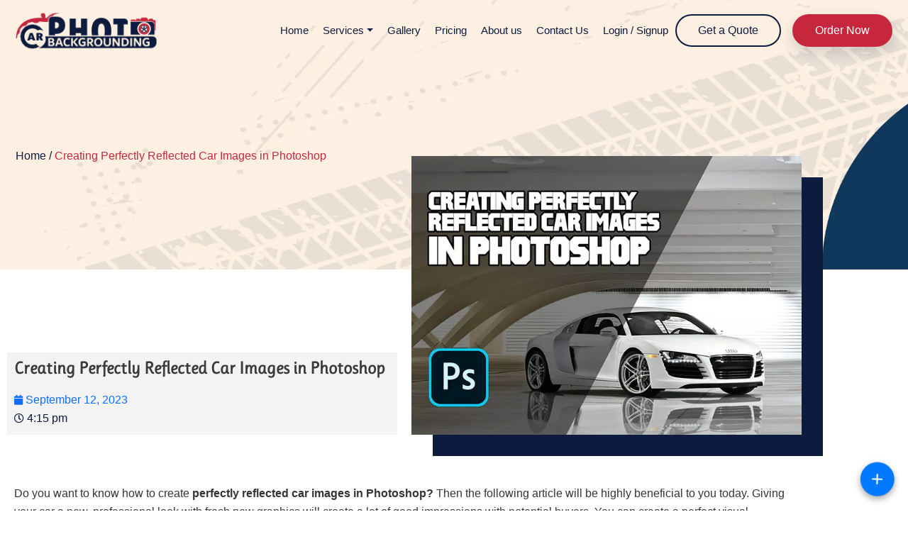

--- FILE ---
content_type: text/html; charset=UTF-8
request_url: https://carphotobackgrounding.com/creating-perfectly-reflected-car-images-in-photoshop/
body_size: 32693
content:
<!doctype html>
<html lang="en-US">

<head>
    <meta charset="UTF-8">
    <meta name="viewport" content="width=device-width, initial-scale=1">
	<meta name="google-site-verification" content="XRDIS3ahHEQ2NnUd-l5VbTogDN_CYbf_L16lAwPb4nE" />
    <link rel="profile" href="https://gmpg.org/xfn/11">
	

    <meta name='robots' content='index, follow, max-image-preview:large, max-snippet:-1, max-video-preview:-1' />

	<!-- This site is optimized with the Yoast SEO Premium plugin v21.0 (Yoast SEO v26.8) - https://yoast.com/product/yoast-seo-premium-wordpress/ -->
	<title>Creating Perfectly Reflected Car Images in Photoshop</title><link rel="preload" as="style" href="https://fonts.googleapis.com/css?family=Risque%3A100%2C100italic%2C200%2C200italic%2C300%2C300italic%2C400%2C400italic%2C500%2C500italic%2C600%2C600italic%2C700%2C700italic%2C800%2C800italic%2C900%2C900italic%7CDM%20Serif%20Display%3A100%2C100italic%2C200%2C200italic%2C300%2C300italic%2C400%2C400italic%2C500%2C500italic%2C600%2C600italic%2C700%2C700italic%2C800%2C800italic%2C900%2C900italic&#038;display=swap" /><link rel="stylesheet" href="https://fonts.googleapis.com/css?family=Risque%3A100%2C100italic%2C200%2C200italic%2C300%2C300italic%2C400%2C400italic%2C500%2C500italic%2C600%2C600italic%2C700%2C700italic%2C800%2C800italic%2C900%2C900italic%7CDM%20Serif%20Display%3A100%2C100italic%2C200%2C200italic%2C300%2C300italic%2C400%2C400italic%2C500%2C500italic%2C600%2C600italic%2C700%2C700italic%2C800%2C800italic%2C900%2C900italic&#038;display=swap" media="print" onload="this.media='all'" /><noscript><link rel="stylesheet" href="https://fonts.googleapis.com/css?family=Risque%3A100%2C100italic%2C200%2C200italic%2C300%2C300italic%2C400%2C400italic%2C500%2C500italic%2C600%2C600italic%2C700%2C700italic%2C800%2C800italic%2C900%2C900italic%7CDM%20Serif%20Display%3A100%2C100italic%2C200%2C200italic%2C300%2C300italic%2C400%2C400italic%2C500%2C500italic%2C600%2C600italic%2C700%2C700italic%2C800%2C800italic%2C900%2C900italic&#038;display=swap" /></noscript><link rel="stylesheet" href="https://carphotobackgrounding.com/wp-content/cache/min/1/dec1518081941ef428f1b8a3cd8fb399.css" media="all" data-minify="1" />
	<meta name="description" content="Learn how to achieve flawless mirror-like reflections for car images in Photoshop with our step-by-step guide. Master the art of creating stunning automotive reflections for professional-quality photography." />
	<link rel="canonical" href="https://carphotobackgrounding.com/creating-perfectly-reflected-car-images-in-photoshop/" />
	<meta property="og:locale" content="en_US" />
	<meta property="og:type" content="article" />
	<meta property="og:title" content="Creating Perfectly Reflected Car Images in Photoshop" />
	<meta property="og:description" content="Learn how to achieve flawless mirror-like reflections for car images in Photoshop with our step-by-step guide. Master the art of creating stunning automotive reflections for professional-quality photography." />
	<meta property="og:url" content="https://carphotobackgrounding.com/creating-perfectly-reflected-car-images-in-photoshop/" />
	<meta property="og:site_name" content="Car Photo Backgrounding | Automotive Dealer Image Enhancement" />
	<meta property="article:publisher" content="https://www.facebook.com/carphotobackgrounding" />
	<meta property="article:published_time" content="2023-09-12T16:15:06+00:00" />
	<meta property="og:image" content="https://carphotobackgrounding.com/wp-content/uploads/2023/04/01.-Creating-Perfectly-Reflected-Car-Images-in-Photoshop.jpg" />
	<meta property="og:image:width" content="700" />
	<meta property="og:image:height" content="500" />
	<meta property="og:image:type" content="image/jpeg" />
	<meta name="author" content="Car Photo Backgrounding" />
	<meta name="twitter:card" content="summary_large_image" />
	<meta name="twitter:creator" content="@cpbackgrounding" />
	<meta name="twitter:site" content="@cpbackgrounding" />
	<meta name="twitter:label1" content="Written by" />
	<meta name="twitter:data1" content="Car Photo Backgrounding" />
	<meta name="twitter:label2" content="Est. reading time" />
	<meta name="twitter:data2" content="10 minutes" />
	<!-- Optimized with WP Meteor v3.4.16 - https://wordpress.org/plugins/wp-meteor/ --><script data-wpmeteor-nooptimize="true" >var _wpmeteor={"gdpr":true,"rdelay":1000,"preload":true,"elementor-animations":true,"elementor-pp":true,"v":"3.4.16","rest_url":"https:\/\/carphotobackgrounding.com\/wp-json\/"};(()=>{try{new MutationObserver(function(){}),new Promise(function(){}),Object.assign({},{}),document.fonts.ready.then(function(){})}catch{s="wpmeteordisable=1",i=document.location.href,i.match(/[?&]wpmeteordisable/)||(o="",i.indexOf("?")==-1?i.indexOf("#")==-1?o=i+"?"+s:o=i.replace("#","?"+s+"#"):i.indexOf("#")==-1?o=i+"&"+s:o=i.replace("#","&"+s+"#"),document.location.href=o)}var s,i,o;})();

</script><script data-wpmeteor-nooptimize="true" >(()=>{var v="addEventListener",ue="removeEventListener",p="getAttribute",L="setAttribute",pe="removeAttribute",N="hasAttribute",St="querySelector",F=St+"All",U="appendChild",Q="removeChild",fe="createElement",T="tagName",Ae="getOwnPropertyDescriptor",y="prototype",W="__lookupGetter__",Ee="__lookupSetter__",m="DOMContentLoaded",f="load",B="pageshow",me="error";var d=window,c=document,Te=c.documentElement;var $=console.error;var Ke=!0,X=class{constructor(){this.known=[]}init(){let t,n,s=(r,a)=>{if(Ke&&r&&r.fn&&!r.__wpmeteor){let o=function(i){return i===r?this:(c[v](m,l=>{i.call(c,r,l,"jQueryMock")}),this)};this.known.push([r,r.fn.ready,r.fn.init?.prototype?.ready]),r.fn.ready=o,r.fn.init?.prototype?.ready&&(r.fn.init.prototype.ready=o),r.__wpmeteor=!0}return r};window.jQuery||window.$,Object.defineProperty(window,"jQuery",{get(){return t},set(r){t=s(r,"jQuery")},configurable:!0}),Object.defineProperty(window,"$",{get(){return n},set(r){n=s(r,"$")},configurable:!0})}unmock(){this.known.forEach(([t,n,s])=>{t.fn.ready=n,t.fn.init?.prototype?.ready&&s&&(t.fn.init.prototype.ready=s)}),Ke=!1}};var ge="fpo:first-interaction",he="fpo:replay-captured-events";var Je="fpo:element-loaded",Se="fpo:images-loaded",M="fpo:the-end";var Z="click",V=window,Qe=V.addEventListener.bind(V),Xe=V.removeEventListener.bind(V),Ge="removeAttribute",ve="getAttribute",Gt="setAttribute",Ne=["touchstart","touchmove","touchend","touchcancel","keydown","wheel"],Ze=["mouseover","mouseout",Z],Nt=["touchstart","touchend","touchcancel","mouseover","mouseout",Z],R="data-wpmeteor-";var Ue="dispatchEvent",je=e=>{let t=new MouseEvent(Z,{view:e.view,bubbles:!0,cancelable:!0});return Object.defineProperty(t,"target",{writable:!1,value:e.target}),t},Be=class{static capture(){let t=!1,[,n,s]=`${window.Promise}`.split(/[\s[(){]+/s);if(V["__"+s+n])return;let r=[],a=o=>{if(o.target&&Ue in o.target){if(!o.isTrusted)return;if(o.cancelable&&!Ne.includes(o.type))try{o.preventDefault()}catch{}o.stopImmediatePropagation(),o.type===Z?r.push(je(o)):Nt.includes(o.type)&&r.push(o),o.target[Gt](R+o.type,!0),t||(t=!0,V[Ue](new CustomEvent(ge)))}};V.addEventListener(he,()=>{Ze.forEach(l=>Xe(l,a,{passive:!1,capture:!0})),Ne.forEach(l=>Xe(l,a,{passive:!0,capture:!0}));let o;for(;o=r.shift();){var i=o.target;i[ve](R+"touchstart")&&i[ve](R+"touchend")&&!i[ve](R+Z)?(i[ve](R+"touchmove")||r.push(je(o)),i[Ge](R+"touchstart"),i[Ge](R+"touchend")):i[Ge](R+o.type),i[Ue](o)}}),Ze.forEach(o=>Qe(o,a,{passive:!1,capture:!0})),Ne.forEach(o=>Qe(o,a,{passive:!0,capture:!0}))}};var et=Be;var j=class{constructor(){this.l=[]}emit(t,n=null){this.l[t]&&this.l[t].forEach(s=>s(n))}on(t,n){this.l[t]||=[],this.l[t].push(n)}off(t,n){this.l[t]=(this.l[t]||[]).filter(s=>s!==n)}};var D=new j;var ye=c[fe]("span");ye[L]("id","elementor-device-mode");ye[L]("class","elementor-screen-only");var Ut=!1,tt=()=>(Ut||c.body[U](ye),getComputedStyle(ye,":after").content.replace(/"/g,""));var rt=e=>e[p]("class")||"",nt=(e,t)=>e[L]("class",t),st=()=>{d[v](f,function(){let e=tt(),t=Math.max(Te.clientWidth||0,d.innerWidth||0),n=Math.max(Te.clientHeight||0,d.innerHeight||0),s=["_animation_"+e,"animation_"+e,"_animation","_animation","animation"];Array.from(c[F](".elementor-invisible")).forEach(r=>{let a=r.getBoundingClientRect();if(a.top+d.scrollY<=n&&a.left+d.scrollX<t)try{let i=JSON.parse(r[p]("data-settings"));if(i.trigger_source)return;let l=i._animation_delay||i.animation_delay||0,u,E;for(var o=0;o<s.length;o++)if(i[s[o]]){E=s[o],u=i[E];break}if(u){let q=rt(r),J=u==="none"?q:q+" animated "+u,At=setTimeout(()=>{nt(r,J.replace(/\belementor-invisible\b/,"")),s.forEach(Tt=>delete i[Tt]),r[L]("data-settings",JSON.stringify(i))},l);D.on("fi",()=>{clearTimeout(At),nt(r,rt(r).replace(new RegExp("\b"+u+"\b"),""))})}}catch(i){console.error(i)}})})};var ot="data-in-mega_smartmenus",it=()=>{let e=c[fe]("div");e.innerHTML='<span class="sub-arrow --wp-meteor"><i class="fa" aria-hidden="true"></i></span>';let t=e.firstChild,n=s=>{let r=[];for(;s=s.previousElementSibling;)r.push(s);return r};c[v](m,function(){Array.from(c[F](".pp-advanced-menu ul")).forEach(s=>{if(s[p](ot))return;(s[p]("class")||"").match(/\bmega-menu\b/)&&s[F]("ul").forEach(o=>{o[L](ot,!0)});let r=n(s),a=r.filter(o=>o).filter(o=>o[T]==="A").pop();if(a||(a=r.map(o=>Array.from(o[F]("a"))).filter(o=>o).flat().pop()),a){let o=t.cloneNode(!0);a[U](o),new MutationObserver(l=>{l.forEach(({addedNodes:u})=>{u.forEach(E=>{if(E.nodeType===1&&E[T]==="SPAN")try{a[Q](o)}catch{}})})}).observe(a,{childList:!0})}})})};var w="readystatechange",A="message";var Y="SCRIPT",g="data-wpmeteor-",b=Object.defineProperty,Ve=Object.defineProperties,P="javascript/blocked",Pe=/^\s*(application|text)\/javascript|module\s*$/i,mt="requestAnimationFrame",gt="requestIdleCallback",ie="setTimeout",Ie="__dynamic",I=d.constructor.name+"::",ce=c.constructor.name+"::",ht=function(e,t){t=t||d;for(var n=0;n<this.length;n++)e.call(t,this[n],n,this)};"NodeList"in d&&!NodeList[y].forEach&&(NodeList[y].forEach=ht);"HTMLCollection"in d&&!HTMLCollection[y].forEach&&(HTMLCollection[y].forEach=ht);_wpmeteor["elementor-animations"]&&st(),_wpmeteor["elementor-pp"]&&it();var _e=[],Le=[],ee=[],se=!1,k=[],h={},He=!1,Bt=0,H=c.visibilityState==="visible"?d[mt]:d[ie],vt=d[gt]||H;c[v]("visibilitychange",()=>{H=c.visibilityState==="visible"?d[mt]:d[ie],vt=d[gt]||H});var C=d[ie],De,z=["src","type"],x=Object,te="definePropert";x[te+"y"]=(e,t,n)=>{if(e===d&&["jQuery","onload"].indexOf(t)>=0||(e===c||e===c.body)&&["readyState","write","writeln","on"+w].indexOf(t)>=0)return["on"+w,"on"+f].indexOf(t)&&n.set&&(h["on"+w]=h["on"+w]||[],h["on"+w].push(n.set)),e;if(e instanceof HTMLScriptElement&&z.indexOf(t)>=0){if(!e[t+"__def"]){let s=x[Ae](e,t);b(e,t,{set(r){return e[t+"__set"]?e[t+"__set"].call(e,r):s.set.call(e,r)},get(){return e[t+"__get"]?e[t+"__get"].call(e):s.get.call(e)}}),e[t+"__def"]=!0}return n.get&&(e[t+"__get"]=n.get),n.set&&(e[t+"__set"]=n.set),e}return b(e,t,n)};x[te+"ies"]=(e,t)=>{for(let n in t)x[te+"y"](e,n,t[n]);for(let n of x.getOwnPropertySymbols(t))x[te+"y"](e,n,t[n]);return e};var qe=EventTarget[y][v],yt=EventTarget[y][ue],ae=qe.bind(c),Ct=yt.bind(c),G=qe.bind(d),_t=yt.bind(d),Lt=Document[y].createElement,le=Lt.bind(c),de=c.__proto__[W]("readyState").bind(c),ct="loading";b(c,"readyState",{get(){return ct},set(e){return ct=e}});var at=e=>k.filter(([t,,n],s)=>{if(!(e.indexOf(t.type)<0)){n||(n=t.target);try{let r=n.constructor.name+"::"+t.type;for(let a=0;a<h[r].length;a++)if(h[r][a]){let o=r+"::"+s+"::"+a;if(!xe[o])return!0}}catch{}}}).length,oe,xe={},K=e=>{k.forEach(([t,n,s],r)=>{if(!(e.indexOf(t.type)<0)){s||(s=t.target);try{let a=s.constructor.name+"::"+t.type;if((h[a]||[]).length)for(let o=0;o<h[a].length;o++){let i=h[a][o];if(i){let l=a+"::"+r+"::"+o;if(!xe[l]){xe[l]=!0,c.readyState=n,oe=a;try{Bt++,!i[y]||i[y].constructor===i?i.bind(s)(t):i(t)}catch(u){$(u,i)}oe=null}}}}catch(a){$(a)}}})};ae(m,e=>{k.push([new e.constructor(m,e),de(),c])});ae(w,e=>{k.push([new e.constructor(w,e),de(),c])});G(m,e=>{k.push([new e.constructor(m,e),de(),d])});G(f,e=>{He=!0,k.push([new e.constructor(f,e),de(),d]),O||K([m,w,A,f,B])});G(B,e=>{k.push([new e.constructor(B,e),de(),d]),O||K([m,w,A,f,B])});var wt=e=>{k.push([e,c.readyState,d])},Ot=d[W]("onmessage"),Rt=d[Ee]("onmessage"),Pt=()=>{_t(A,wt),(h[I+"message"]||[]).forEach(e=>{G(A,e)}),b(d,"onmessage",{get:Ot,set:Rt})};G(A,wt);var Dt=new X;Dt.init();var Fe=()=>{!O&&!se&&(O=!0,c.readyState="loading",H($e),H(S)),He||G(f,()=>{Fe()})};G(ge,()=>{Fe()});D.on(Se,()=>{Fe()});_wpmeteor.rdelay>=0&&et.capture();var re=[-1],Ce=e=>{re=re.filter(t=>t!==e.target),re.length||C(D.emit.bind(D,M))};var O=!1,S=()=>{let e=_e.shift();if(e)e[p](g+"src")?e[N]("async")||e[Ie]?(e.isConnected&&(re.push(e),setTimeout(Ce,1e3,{target:e})),Oe(e,Ce),C(S)):Oe(e,C.bind(null,S)):(e.origtype==P&&Oe(e),C(S));else if(Le.length)_e.push(...Le),Le.length=0,C(S);else if(at([m,w,A]))K([m,w,A]),C(S);else if(He)if(at([f,B,A]))K([f,B,A]),C(S);else if(re.length>1)vt(S);else if(ee.length)_e.push(...ee),ee.length=0,C(S);else{if(d.RocketLazyLoadScripts)try{RocketLazyLoadScripts.run()}catch(t){$(t)}c.readyState="complete",Pt(),Dt.unmock(),O=!1,se=!0,d[ie](()=>Ce({target:-1}))}else O=!1},xt=e=>{let t=le(Y),n=e.attributes;for(var s=n.length-1;s>=0;s--)n[s].name.startsWith(g)||t[L](n[s].name,n[s].value);let r=e[p](g+"type");r?t.type=r:t.type="text/javascript",(e.textContent||"").match(/^\s*class RocketLazyLoadScripts/)?t.textContent=e.textContent.replace(/^\s*class\s*RocketLazyLoadScripts/,"window.RocketLazyLoadScripts=class").replace("RocketLazyLoadScripts.run();",""):t.textContent=e.textContent;for(let a of["onload","onerror","onreadystatechange"])e[a]&&(t[a]=e[a]);return t},Oe=(e,t)=>{let n=e[p](g+"src");if(n){let s=qe.bind(e);e.isConnected&&t&&(s(f,t),s(me,t)),e.origtype=e[p](g+"type")||"text/javascript",e.origsrc=n,(!e.isConnected||e[N]("nomodule")||e.type&&!Pe.test(e.type))&&t&&t(new Event(f,{target:e}))}else e.origtype===P?(e.origtype=e[p](g+"type")||"text/javascript",e[pe]("integrity"),e.textContent=e.textContent+`
`):t&&t(new Event(f,{target:e}))},We=(e,t)=>{let n=(h[e]||[]).indexOf(t);if(n>=0)return h[e][n]=void 0,!0},lt=(e,t,...n)=>{if("HTMLDocument::"+m==oe&&e===m&&!t.toString().match(/jQueryMock/)){D.on(M,c[v].bind(c,e,t,...n));return}if(t&&(e===m||e===w)){let s=ce+e;h[s]=h[s]||[],h[s].push(t),se&&K([e]);return}return ae(e,t,...n)},dt=(e,t,...n)=>{if(e===m){let s=ce+e;We(s,t)}return Ct(e,t,...n)};Ve(c,{[v]:{get(){return lt},set(){return lt}},[ue]:{get(){return dt},set(){return dt}}});var ne=c.createDocumentFragment(),$e=()=>{ne.hasChildNodes()&&(c.head[U](ne),ne=c.createDocumentFragment())},ut={},we=e=>{if(e)try{let t=new URL(e,c.location.href),n=t.origin;if(n&&!ut[n]&&c.location.host!==t.host){let s=le("link");s.rel="preconnect",s.href=n,ne[U](s),ut[n]=!0,O&&H($e)}}catch{}},be={},kt=(e,t,n,s)=>{let r=le("link");r.rel=t?"modulepre"+f:"pre"+f,r.as="script",n&&r[L]("crossorigin",n),s&&r[L]("integrity",s);try{e=new URL(e,c.location.href).href}catch{}r.href=e,ne[U](r),be[e]=!0,O&&H($e)},ke=function(...e){let t=le(...e);if(!e||e[0].toUpperCase()!==Y||!O)return t;let n=t[L].bind(t),s=t[p].bind(t),r=t[pe].bind(t),a=t[N].bind(t),o=t[W]("attributes").bind(t);return z.forEach(i=>{let l=t[W](i).bind(t),u=t[Ee](i).bind(t);x[te+"y"](t,i,{set(E){return i==="type"&&E&&!Pe.test(E)?n(i,E):((i==="src"&&E||i==="type"&&E&&t.origsrc)&&n("type",P),E?n(g+i,E):r(g+i))},get(){let E=t[p](g+i);if(i==="src")try{return new URL(E,c.location.href).href}catch{}return E}}),b(t,"orig"+i,{set(E){return u(E)},get(){return l()}})}),t[L]=function(i,l){if(z.includes(i))return i==="type"&&l&&!Pe.test(l)?n(i,l):((i==="src"&&l||i==="type"&&l&&t.origsrc)&&n("type",P),l?n(g+i,l):r(g+i));n(i,l)},t[p]=function(i){let l=z.indexOf(i)>=0?s(g+i):s(i);if(i==="src")try{return new URL(l,c.location.href).href}catch{}return l},t[N]=function(i){return z.indexOf(i)>=0?a(g+i):a(i)},b(t,"attributes",{get(){return[...o()].filter(l=>l.name!=="type").map(l=>({name:l.name.match(new RegExp(g))?l.name.replace(g,""):l.name,value:l.value}))}}),t[Ie]=!0,t};Object.defineProperty(Document[y],"createElement",{set(e){e!==ke&&(De=e)},get(){return De||ke}});var Re=new Set,ze=new MutationObserver(e=>{e.forEach(({removedNodes:t,addedNodes:n,target:s})=>{t.forEach(r=>{r.nodeType===1&&Y===r[T]&&"origtype"in r&&Re.delete(r)}),n.forEach(r=>{if(r.nodeType===1)if(Y===r[T]){if("origtype"in r){if(r.origtype!==P)return}else if(r[p]("type")!==P)return;"origtype"in r||z.forEach(o=>{let i=r[W](o).bind(r),l=r[Ee](o).bind(r);b(r,"orig"+o,{set(u){return l(u)},get(){return i()}})});let a=r[p](g+"src");if(Re.has(r)&&$("Inserted twice",r),r.parentNode){Re.add(r);let o=r[p](g+"type");(a||"").match(/\/gtm.js\?/)||r[N]("async")||r[Ie]?(ee.push(r),we(a)):r[N]("defer")||o==="module"?(Le.push(r),we(a)):(a&&!r[N]("nomodule")&&!be[a]&&kt(a,o==="module",r[N]("crossorigin")&&r[p]("crossorigin"),r[p]("integrity")),_e.push(r))}else r[v](f,o=>o.target.parentNode[Q](o.target)),r[v](me,o=>o.target.parentNode[Q](o.target)),s[U](r)}else r[T]==="LINK"&&r[p]("as")==="script"&&(be[r[p]("href")]=!0)})})}),bt={childList:!0,subtree:!0};ze.observe(c.documentElement,bt);var Mt=HTMLElement[y].attachShadow;HTMLElement[y].attachShadow=function(e){let t=Mt.call(this,e);return e.mode==="open"&&ze.observe(t,bt),t};(()=>{let e=x[Ae](HTMLIFrameElement[y],"src");b(HTMLIFrameElement[y],"src",{get(){return this.dataset.fpoSrc?this.dataset.fpoSrc:e.get.call(this)},set(t){delete this.dataset.fpoSrc,e.set.call(this,t)}})})();D.on(M,()=>{(!De||De===ke)&&(Document[y].createElement=Lt,ze.disconnect()),dispatchEvent(new CustomEvent(he)),dispatchEvent(new CustomEvent(M))});var Me=e=>{let t,n;!c.currentScript||!c.currentScript.parentNode?(t=c.body,n=t.lastChild):(n=c.currentScript,t=n.parentNode);try{let s=le("div");s.innerHTML=e,Array.from(s.childNodes).forEach(r=>{r.nodeName===Y?t.insertBefore(xt(r),n):t.insertBefore(r,n)})}catch(s){$(s)}},pt=e=>Me(e+`
`);Ve(c,{write:{get(){return Me},set(e){return Me=e}},writeln:{get(){return pt},set(e){return pt=e}}});var ft=(e,t,...n)=>{if(I+m==oe&&e===m&&!t.toString().match(/jQueryMock/)){D.on(M,d[v].bind(d,e,t,...n));return}if(I+f==oe&&e===f){D.on(M,d[v].bind(d,e,t,...n));return}if(t&&(e===f||e===B||e===m||e===A&&!se)){let s=e===m?ce+e:I+e;h[s]=h[s]||[],h[s].push(t),se&&K([e]);return}return G(e,t,...n)},Et=(e,t,...n)=>{if(e===f||e===m||e===B){let s=e===m?ce+e:I+e;We(s,t)}return _t(e,t,...n)};Ve(d,{[v]:{get(){return ft},set(){return ft}},[ue]:{get(){return Et},set(){return Et}}});var Ye=e=>{let t;return{get(){return t},set(n){return t&&We(e,n),h[e]=h[e]||[],h[e].push(n),t=n}}};G(Je,e=>{let{target:t,event:n}=e.detail,s=t===d?c.body:t,r=s[p](g+"on"+n.type);s[pe](g+"on"+n.type);try{let a=new Function("event",r);t===d?d[v](f,a.bind(t,n)):a.call(t,n)}catch(a){console.err(a)}});{let e=Ye(I+f);b(d,"onload",e),ae(m,()=>{b(c.body,"onload",e)})}b(c,"onreadystatechange",Ye(ce+w));b(d,"onmessage",Ye(I+A));(()=>{let e=d.innerHeight,t=d.innerWidth,n=r=>{let o={"4g":1250,"3g":2500,"2g":2500}[(navigator.connection||{}).effectiveType]||0,i=r.getBoundingClientRect(),l={top:-1*e-o,left:-1*t-o,bottom:e+o,right:t+o};return!(i.left>=l.right||i.right<=l.left||i.top>=l.bottom||i.bottom<=l.top)},s=(r=!0)=>{let a=1,o=-1,i={},l=()=>{o++,--a||d[ie](D.emit.bind(D,Se),_wpmeteor.rdelay)};Array.from(c.getElementsByTagName("*")).forEach(u=>{let E,q,J;if(u[T]==="IMG"){let _=u.currentSrc||u.src;_&&!i[_]&&!_.match(/^data:/i)&&((u.loading||"").toLowerCase()!=="lazy"||n(u))&&(E=_)}else if(u[T]===Y)we(u[p](g+"src"));else if(u[T]==="LINK"&&u[p]("as")==="script"&&["pre"+f,"modulepre"+f].indexOf(u[p]("rel"))>=0)be[u[p]("href")]=!0;else if((q=d.getComputedStyle(u))&&(J=(q.backgroundImage||"").match(/^url\s*\((.*?)\)/i))&&(J||[]).length){let _=J[0].slice(4,-1).replace(/"/g,"");!i[_]&&!_.match(/^data:/i)&&(E=_)}if(E){i[E]=!0;let _=new Image;r&&(a++,_[v](f,l),_[v](me,l)),_.src=E}}),c.fonts.ready.then(()=>{l()})};_wpmeteor.rdelay===0?ae(m,s):G(f,s)})();})();
//1.0.42

</script><script type="application/ld+json" class="yoast-schema-graph">{"@context":"https://schema.org","@graph":[{"@type":"Article","@id":"https://carphotobackgrounding.com/creating-perfectly-reflected-car-images-in-photoshop/#article","isPartOf":{"@id":"https://carphotobackgrounding.com/creating-perfectly-reflected-car-images-in-photoshop/"},"author":{"name":"Car Photo Backgrounding","@id":"https://carphotobackgrounding.com/#/schema/person/f16911a385b3676de4d0be789ba49103"},"headline":"Creating Perfectly Reflected Car Images in Photoshop","datePublished":"2023-09-12T16:15:06+00:00","mainEntityOfPage":{"@id":"https://carphotobackgrounding.com/creating-perfectly-reflected-car-images-in-photoshop/"},"wordCount":1832,"commentCount":0,"publisher":{"@id":"https://carphotobackgrounding.com/#organization"},"image":{"@id":"https://carphotobackgrounding.com/creating-perfectly-reflected-car-images-in-photoshop/#primaryimage"},"thumbnailUrl":"https://carphotobackgrounding.com/wp-content/uploads/2023/04/01.-Creating-Perfectly-Reflected-Car-Images-in-Photoshop.jpg","articleSection":["Car Photography"],"inLanguage":"en-US","potentialAction":[{"@type":"CommentAction","name":"Comment","target":["https://carphotobackgrounding.com/creating-perfectly-reflected-car-images-in-photoshop/#respond"]}]},{"@type":"WebPage","@id":"https://carphotobackgrounding.com/creating-perfectly-reflected-car-images-in-photoshop/","url":"https://carphotobackgrounding.com/creating-perfectly-reflected-car-images-in-photoshop/","name":"Creating Perfectly Reflected Car Images in Photoshop","isPartOf":{"@id":"https://carphotobackgrounding.com/#website"},"primaryImageOfPage":{"@id":"https://carphotobackgrounding.com/creating-perfectly-reflected-car-images-in-photoshop/#primaryimage"},"image":{"@id":"https://carphotobackgrounding.com/creating-perfectly-reflected-car-images-in-photoshop/#primaryimage"},"thumbnailUrl":"https://carphotobackgrounding.com/wp-content/uploads/2023/04/01.-Creating-Perfectly-Reflected-Car-Images-in-Photoshop.jpg","datePublished":"2023-09-12T16:15:06+00:00","description":"Learn how to achieve flawless mirror-like reflections for car images in Photoshop with our step-by-step guide. Master the art of creating stunning automotive reflections for professional-quality photography.","breadcrumb":{"@id":"https://carphotobackgrounding.com/creating-perfectly-reflected-car-images-in-photoshop/#breadcrumb"},"inLanguage":"en-US","potentialAction":[{"@type":"ReadAction","target":["https://carphotobackgrounding.com/creating-perfectly-reflected-car-images-in-photoshop/"]}]},{"@type":"ImageObject","inLanguage":"en-US","@id":"https://carphotobackgrounding.com/creating-perfectly-reflected-car-images-in-photoshop/#primaryimage","url":"https://carphotobackgrounding.com/wp-content/uploads/2023/04/01.-Creating-Perfectly-Reflected-Car-Images-in-Photoshop.jpg","contentUrl":"https://carphotobackgrounding.com/wp-content/uploads/2023/04/01.-Creating-Perfectly-Reflected-Car-Images-in-Photoshop.jpg","width":700,"height":500,"caption":"01. Creating Perfectly Reflected Car Images in Photoshop"},{"@type":"BreadcrumbList","@id":"https://carphotobackgrounding.com/creating-perfectly-reflected-car-images-in-photoshop/#breadcrumb","itemListElement":[{"@type":"ListItem","position":1,"name":"Home","item":"https://carphotobackgrounding.com/"},{"@type":"ListItem","position":2,"name":"Posts","item":"https://carphotobackgrounding.com/blog/"},{"@type":"ListItem","position":3,"name":"Creating Perfectly Reflected Car Images in Photoshop"}]},{"@type":"WebSite","@id":"https://carphotobackgrounding.com/#website","url":"https://carphotobackgrounding.com/","name":"Car Photo Backgrounding | Automotive Dealer Image Enhancement","description":"Car Photo Backgrounding | Automotive Dealer Image Enhancement","publisher":{"@id":"https://carphotobackgrounding.com/#organization"},"potentialAction":[{"@type":"SearchAction","target":{"@type":"EntryPoint","urlTemplate":"https://carphotobackgrounding.com/?s={search_term_string}"},"query-input":{"@type":"PropertyValueSpecification","valueRequired":true,"valueName":"search_term_string"}}],"inLanguage":"en-US"},{"@type":"Organization","@id":"https://carphotobackgrounding.com/#organization","name":"Car Photo Backgrounding","url":"https://carphotobackgrounding.com/","logo":{"@type":"ImageObject","inLanguage":"en-US","@id":"https://carphotobackgrounding.com/#/schema/logo/image/","url":"https://carphotobackgrounding.com/wp-content/uploads/2022/06/LOGO.jpg","contentUrl":"https://carphotobackgrounding.com/wp-content/uploads/2022/06/LOGO.jpg","width":160,"height":160,"caption":"Car Photo Backgrounding"},"image":{"@id":"https://carphotobackgrounding.com/#/schema/logo/image/"},"sameAs":["https://www.facebook.com/carphotobackgrounding","https://x.com/cpbackgrounding","https://www.pinterest.com/carphotobackgrounding"]},{"@type":"Person","@id":"https://carphotobackgrounding.com/#/schema/person/f16911a385b3676de4d0be789ba49103","name":"Car Photo Backgrounding","image":{"@type":"ImageObject","inLanguage":"en-US","@id":"https://carphotobackgrounding.com/#/schema/person/image/","url":"https://secure.gravatar.com/avatar/de2153390dcc8ed160f733ee9121e355f3bf291bac071ecd1bb342290cc66f46?s=96&d=mm&r=g","contentUrl":"https://secure.gravatar.com/avatar/de2153390dcc8ed160f733ee9121e355f3bf291bac071ecd1bb342290cc66f46?s=96&d=mm&r=g","caption":"Car Photo Backgrounding"},"url":"https://carphotobackgrounding.com/author/cpbackgrounding/"}]}</script>
	<!-- / Yoast SEO Premium plugin. -->


<link href='https://fonts.gstatic.com' crossorigin rel='preconnect' />
<link rel="alternate" type="application/rss+xml" title="Car Photo Backgrounding | Automotive Dealer Image Enhancement &raquo; Feed" href="https://carphotobackgrounding.com/feed/" />
<link rel="alternate" type="application/rss+xml" title="Car Photo Backgrounding | Automotive Dealer Image Enhancement &raquo; Comments Feed" href="https://carphotobackgrounding.com/comments/feed/" />
<link rel="alternate" type="application/rss+xml" title="Car Photo Backgrounding | Automotive Dealer Image Enhancement &raquo; Creating Perfectly Reflected Car Images in Photoshop Comments Feed" href="https://carphotobackgrounding.com/creating-perfectly-reflected-car-images-in-photoshop/feed/" />
<link rel="alternate" title="oEmbed (JSON)" type="application/json+oembed" href="https://carphotobackgrounding.com/wp-json/oembed/1.0/embed?url=https%3A%2F%2Fcarphotobackgrounding.com%2Fcreating-perfectly-reflected-car-images-in-photoshop%2F" />
<link rel="alternate" title="oEmbed (XML)" type="text/xml+oembed" href="https://carphotobackgrounding.com/wp-json/oembed/1.0/embed?url=https%3A%2F%2Fcarphotobackgrounding.com%2Fcreating-perfectly-reflected-car-images-in-photoshop%2F&#038;format=xml" />
		<style>
			.lazyload,
			.lazyloading {
				max-width: 100%;
			}
		</style>
		<style id='wp-img-auto-sizes-contain-inline-css'>
img:is([sizes=auto i],[sizes^="auto," i]){contain-intrinsic-size:3000px 1500px}
/*# sourceURL=wp-img-auto-sizes-contain-inline-css */
</style>
<style id='wp-emoji-styles-inline-css'>

	img.wp-smiley, img.emoji {
		display: inline !important;
		border: none !important;
		box-shadow: none !important;
		height: 1em !important;
		width: 1em !important;
		margin: 0 0.07em !important;
		vertical-align: -0.1em !important;
		background: none !important;
		padding: 0 !important;
	}
/*# sourceURL=wp-emoji-styles-inline-css */
</style>

<style id='classic-theme-styles-inline-css'>
/*! This file is auto-generated */
.wp-block-button__link{color:#fff;background-color:#32373c;border-radius:9999px;box-shadow:none;text-decoration:none;padding:calc(.667em + 2px) calc(1.333em + 2px);font-size:1.125em}.wp-block-file__button{background:#32373c;color:#fff;text-decoration:none}
/*# sourceURL=/wp-includes/css/classic-themes.min.css */
</style>
<style id='global-styles-inline-css'>
:root{--wp--preset--aspect-ratio--square: 1;--wp--preset--aspect-ratio--4-3: 4/3;--wp--preset--aspect-ratio--3-4: 3/4;--wp--preset--aspect-ratio--3-2: 3/2;--wp--preset--aspect-ratio--2-3: 2/3;--wp--preset--aspect-ratio--16-9: 16/9;--wp--preset--aspect-ratio--9-16: 9/16;--wp--preset--color--black: #000000;--wp--preset--color--cyan-bluish-gray: #abb8c3;--wp--preset--color--white: #ffffff;--wp--preset--color--pale-pink: #f78da7;--wp--preset--color--vivid-red: #cf2e2e;--wp--preset--color--luminous-vivid-orange: #ff6900;--wp--preset--color--luminous-vivid-amber: #fcb900;--wp--preset--color--light-green-cyan: #7bdcb5;--wp--preset--color--vivid-green-cyan: #00d084;--wp--preset--color--pale-cyan-blue: #8ed1fc;--wp--preset--color--vivid-cyan-blue: #0693e3;--wp--preset--color--vivid-purple: #9b51e0;--wp--preset--gradient--vivid-cyan-blue-to-vivid-purple: linear-gradient(135deg,rgb(6,147,227) 0%,rgb(155,81,224) 100%);--wp--preset--gradient--light-green-cyan-to-vivid-green-cyan: linear-gradient(135deg,rgb(122,220,180) 0%,rgb(0,208,130) 100%);--wp--preset--gradient--luminous-vivid-amber-to-luminous-vivid-orange: linear-gradient(135deg,rgb(252,185,0) 0%,rgb(255,105,0) 100%);--wp--preset--gradient--luminous-vivid-orange-to-vivid-red: linear-gradient(135deg,rgb(255,105,0) 0%,rgb(207,46,46) 100%);--wp--preset--gradient--very-light-gray-to-cyan-bluish-gray: linear-gradient(135deg,rgb(238,238,238) 0%,rgb(169,184,195) 100%);--wp--preset--gradient--cool-to-warm-spectrum: linear-gradient(135deg,rgb(74,234,220) 0%,rgb(151,120,209) 20%,rgb(207,42,186) 40%,rgb(238,44,130) 60%,rgb(251,105,98) 80%,rgb(254,248,76) 100%);--wp--preset--gradient--blush-light-purple: linear-gradient(135deg,rgb(255,206,236) 0%,rgb(152,150,240) 100%);--wp--preset--gradient--blush-bordeaux: linear-gradient(135deg,rgb(254,205,165) 0%,rgb(254,45,45) 50%,rgb(107,0,62) 100%);--wp--preset--gradient--luminous-dusk: linear-gradient(135deg,rgb(255,203,112) 0%,rgb(199,81,192) 50%,rgb(65,88,208) 100%);--wp--preset--gradient--pale-ocean: linear-gradient(135deg,rgb(255,245,203) 0%,rgb(182,227,212) 50%,rgb(51,167,181) 100%);--wp--preset--gradient--electric-grass: linear-gradient(135deg,rgb(202,248,128) 0%,rgb(113,206,126) 100%);--wp--preset--gradient--midnight: linear-gradient(135deg,rgb(2,3,129) 0%,rgb(40,116,252) 100%);--wp--preset--font-size--small: 13px;--wp--preset--font-size--medium: 20px;--wp--preset--font-size--large: 36px;--wp--preset--font-size--x-large: 42px;--wp--preset--spacing--20: 0.44rem;--wp--preset--spacing--30: 0.67rem;--wp--preset--spacing--40: 1rem;--wp--preset--spacing--50: 1.5rem;--wp--preset--spacing--60: 2.25rem;--wp--preset--spacing--70: 3.38rem;--wp--preset--spacing--80: 5.06rem;--wp--preset--shadow--natural: 6px 6px 9px rgba(0, 0, 0, 0.2);--wp--preset--shadow--deep: 12px 12px 50px rgba(0, 0, 0, 0.4);--wp--preset--shadow--sharp: 6px 6px 0px rgba(0, 0, 0, 0.2);--wp--preset--shadow--outlined: 6px 6px 0px -3px rgb(255, 255, 255), 6px 6px rgb(0, 0, 0);--wp--preset--shadow--crisp: 6px 6px 0px rgb(0, 0, 0);}:where(.is-layout-flex){gap: 0.5em;}:where(.is-layout-grid){gap: 0.5em;}body .is-layout-flex{display: flex;}.is-layout-flex{flex-wrap: wrap;align-items: center;}.is-layout-flex > :is(*, div){margin: 0;}body .is-layout-grid{display: grid;}.is-layout-grid > :is(*, div){margin: 0;}:where(.wp-block-columns.is-layout-flex){gap: 2em;}:where(.wp-block-columns.is-layout-grid){gap: 2em;}:where(.wp-block-post-template.is-layout-flex){gap: 1.25em;}:where(.wp-block-post-template.is-layout-grid){gap: 1.25em;}.has-black-color{color: var(--wp--preset--color--black) !important;}.has-cyan-bluish-gray-color{color: var(--wp--preset--color--cyan-bluish-gray) !important;}.has-white-color{color: var(--wp--preset--color--white) !important;}.has-pale-pink-color{color: var(--wp--preset--color--pale-pink) !important;}.has-vivid-red-color{color: var(--wp--preset--color--vivid-red) !important;}.has-luminous-vivid-orange-color{color: var(--wp--preset--color--luminous-vivid-orange) !important;}.has-luminous-vivid-amber-color{color: var(--wp--preset--color--luminous-vivid-amber) !important;}.has-light-green-cyan-color{color: var(--wp--preset--color--light-green-cyan) !important;}.has-vivid-green-cyan-color{color: var(--wp--preset--color--vivid-green-cyan) !important;}.has-pale-cyan-blue-color{color: var(--wp--preset--color--pale-cyan-blue) !important;}.has-vivid-cyan-blue-color{color: var(--wp--preset--color--vivid-cyan-blue) !important;}.has-vivid-purple-color{color: var(--wp--preset--color--vivid-purple) !important;}.has-black-background-color{background-color: var(--wp--preset--color--black) !important;}.has-cyan-bluish-gray-background-color{background-color: var(--wp--preset--color--cyan-bluish-gray) !important;}.has-white-background-color{background-color: var(--wp--preset--color--white) !important;}.has-pale-pink-background-color{background-color: var(--wp--preset--color--pale-pink) !important;}.has-vivid-red-background-color{background-color: var(--wp--preset--color--vivid-red) !important;}.has-luminous-vivid-orange-background-color{background-color: var(--wp--preset--color--luminous-vivid-orange) !important;}.has-luminous-vivid-amber-background-color{background-color: var(--wp--preset--color--luminous-vivid-amber) !important;}.has-light-green-cyan-background-color{background-color: var(--wp--preset--color--light-green-cyan) !important;}.has-vivid-green-cyan-background-color{background-color: var(--wp--preset--color--vivid-green-cyan) !important;}.has-pale-cyan-blue-background-color{background-color: var(--wp--preset--color--pale-cyan-blue) !important;}.has-vivid-cyan-blue-background-color{background-color: var(--wp--preset--color--vivid-cyan-blue) !important;}.has-vivid-purple-background-color{background-color: var(--wp--preset--color--vivid-purple) !important;}.has-black-border-color{border-color: var(--wp--preset--color--black) !important;}.has-cyan-bluish-gray-border-color{border-color: var(--wp--preset--color--cyan-bluish-gray) !important;}.has-white-border-color{border-color: var(--wp--preset--color--white) !important;}.has-pale-pink-border-color{border-color: var(--wp--preset--color--pale-pink) !important;}.has-vivid-red-border-color{border-color: var(--wp--preset--color--vivid-red) !important;}.has-luminous-vivid-orange-border-color{border-color: var(--wp--preset--color--luminous-vivid-orange) !important;}.has-luminous-vivid-amber-border-color{border-color: var(--wp--preset--color--luminous-vivid-amber) !important;}.has-light-green-cyan-border-color{border-color: var(--wp--preset--color--light-green-cyan) !important;}.has-vivid-green-cyan-border-color{border-color: var(--wp--preset--color--vivid-green-cyan) !important;}.has-pale-cyan-blue-border-color{border-color: var(--wp--preset--color--pale-cyan-blue) !important;}.has-vivid-cyan-blue-border-color{border-color: var(--wp--preset--color--vivid-cyan-blue) !important;}.has-vivid-purple-border-color{border-color: var(--wp--preset--color--vivid-purple) !important;}.has-vivid-cyan-blue-to-vivid-purple-gradient-background{background: var(--wp--preset--gradient--vivid-cyan-blue-to-vivid-purple) !important;}.has-light-green-cyan-to-vivid-green-cyan-gradient-background{background: var(--wp--preset--gradient--light-green-cyan-to-vivid-green-cyan) !important;}.has-luminous-vivid-amber-to-luminous-vivid-orange-gradient-background{background: var(--wp--preset--gradient--luminous-vivid-amber-to-luminous-vivid-orange) !important;}.has-luminous-vivid-orange-to-vivid-red-gradient-background{background: var(--wp--preset--gradient--luminous-vivid-orange-to-vivid-red) !important;}.has-very-light-gray-to-cyan-bluish-gray-gradient-background{background: var(--wp--preset--gradient--very-light-gray-to-cyan-bluish-gray) !important;}.has-cool-to-warm-spectrum-gradient-background{background: var(--wp--preset--gradient--cool-to-warm-spectrum) !important;}.has-blush-light-purple-gradient-background{background: var(--wp--preset--gradient--blush-light-purple) !important;}.has-blush-bordeaux-gradient-background{background: var(--wp--preset--gradient--blush-bordeaux) !important;}.has-luminous-dusk-gradient-background{background: var(--wp--preset--gradient--luminous-dusk) !important;}.has-pale-ocean-gradient-background{background: var(--wp--preset--gradient--pale-ocean) !important;}.has-electric-grass-gradient-background{background: var(--wp--preset--gradient--electric-grass) !important;}.has-midnight-gradient-background{background: var(--wp--preset--gradient--midnight) !important;}.has-small-font-size{font-size: var(--wp--preset--font-size--small) !important;}.has-medium-font-size{font-size: var(--wp--preset--font-size--medium) !important;}.has-large-font-size{font-size: var(--wp--preset--font-size--large) !important;}.has-x-large-font-size{font-size: var(--wp--preset--font-size--x-large) !important;}
:where(.wp-block-post-template.is-layout-flex){gap: 1.25em;}:where(.wp-block-post-template.is-layout-grid){gap: 1.25em;}
:where(.wp-block-term-template.is-layout-flex){gap: 1.25em;}:where(.wp-block-term-template.is-layout-grid){gap: 1.25em;}
:where(.wp-block-columns.is-layout-flex){gap: 2em;}:where(.wp-block-columns.is-layout-grid){gap: 2em;}
:root :where(.wp-block-pullquote){font-size: 1.5em;line-height: 1.6;}
/*# sourceURL=global-styles-inline-css */
</style>


<style id='contact-form-7-inline-css'>
.wpcf7 .wpcf7-recaptcha iframe {margin-bottom: 0;}.wpcf7 .wpcf7-recaptcha[data-align="center"] > div {margin: 0 auto;}.wpcf7 .wpcf7-recaptcha[data-align="right"] > div {margin: 0 0 0 auto;}
/*# sourceURL=contact-form-7-inline-css */
</style>






















<script  type="javascript/blocked" data-wpmeteor-type="text/javascript"  data-wpmeteor-src="https://carphotobackgrounding.com/wp-includes/js/jquery/jquery.min.js?ver=3.7.1" id="jquery-core-js"></script>
<script  type="javascript/blocked" data-wpmeteor-type="text/javascript"  data-wpmeteor-src="https://carphotobackgrounding.com/wp-includes/js/jquery/jquery-migrate.min.js?ver=3.4.1" id="jquery-migrate-js"></script>
<link rel="https://api.w.org/" href="https://carphotobackgrounding.com/wp-json/" /><link rel="alternate" title="JSON" type="application/json" href="https://carphotobackgrounding.com/wp-json/wp/v2/posts/5543" /><link rel="EditURI" type="application/rsd+xml" title="RSD" href="https://carphotobackgrounding.com/xmlrpc.php?rsd" />
<meta name="generator" content="WordPress 6.9" />
<link rel='shortlink' href='https://carphotobackgrounding.com/?p=5543' />
<!-- Google Tag Manager -->
<script  type="javascript/blocked" data-wpmeteor-type="text/javascript" >(function(w,d,s,l,i){w[l]=w[l]||[];w[l].push({'gtm.start':
new Date().getTime(),event:'gtm.js'});var f=d.getElementsByTagName(s)[0],
j=d.createElement(s),dl=l!='dataLayer'?'&l='+l:'';j.async=true;j.src=
'https://www.googletagmanager.com/gtm.js?id='+i+dl;f.parentNode.insertBefore(j,f);
})(window,document,'script','dataLayer','GTM-KB7356Z');</script>
<!-- End Google Tag Manager --><script  id="wpcp_disable_Right_Click" type="javascript/blocked" data-wpmeteor-type="text/javascript" >
document.ondragstart = function() { return false;}
	function nocontext(e) {
	   return false;
	}
	document.oncontextmenu = nocontext;
</script>
<style>
.unselectable
{
-moz-user-select:none;
-webkit-user-select:none;
cursor: default;
}
html
{
-webkit-touch-callout: none;
-webkit-user-select: none;
-khtml-user-select: none;
-moz-user-select: none;
-ms-user-select: none;
user-select: none;
-webkit-tap-highlight-color: rgba(0,0,0,0);
}
</style>
<script  id="wpcp_css_disable_selection" type="javascript/blocked" data-wpmeteor-type="text/javascript" >
var e = document.getElementsByTagName('body')[0];
if(e)
{
	e.setAttribute('unselectable',"on");
}
</script>
		<script  data-wpmeteor-nooptimize="true">
			document.documentElement.className = document.documentElement.className.replace('no-js', 'js');
		</script>
				<style>
			.no-js img.lazyload {
				display: none;
			}

			figure.wp-block-image img.lazyloading {
				min-width: 150px;
			}

			.lazyload,
			.lazyloading {
				--smush-placeholder-width: 100px;
				--smush-placeholder-aspect-ratio: 1/1;
				width: var(--smush-image-width, var(--smush-placeholder-width)) !important;
				aspect-ratio: var(--smush-image-aspect-ratio, var(--smush-placeholder-aspect-ratio)) !important;
			}

						.lazyload, .lazyloading {
				opacity: 0;
			}

			.lazyloaded {
				opacity: 1;
				transition: opacity 400ms;
				transition-delay: 0ms;
			}

					</style>
		<link rel="pingback" href="https://carphotobackgrounding.com/xmlrpc.php"><meta name="generator" content="Elementor 3.34.2; features: additional_custom_breakpoints; settings: css_print_method-external, google_font-enabled, font_display-auto">
			<style>
				.e-con.e-parent:nth-of-type(n+4):not(.e-lazyloaded):not(.e-no-lazyload),
				.e-con.e-parent:nth-of-type(n+4):not(.e-lazyloaded):not(.e-no-lazyload) * {
					background-image: none !important;
				}
				@media screen and (max-height: 1024px) {
					.e-con.e-parent:nth-of-type(n+3):not(.e-lazyloaded):not(.e-no-lazyload),
					.e-con.e-parent:nth-of-type(n+3):not(.e-lazyloaded):not(.e-no-lazyload) * {
						background-image: none !important;
					}
				}
				@media screen and (max-height: 640px) {
					.e-con.e-parent:nth-of-type(n+2):not(.e-lazyloaded):not(.e-no-lazyload),
					.e-con.e-parent:nth-of-type(n+2):not(.e-lazyloaded):not(.e-no-lazyload) * {
						background-image: none !important;
					}
				}
			</style>
					<style type="text/css">
					.site-title,
			.site-description {
				position: absolute;
				clip: rect(1px, 1px, 1px, 1px);
				}
					</style>
		<script  type="javascript/blocked" data-wpmeteor-type="text/javascript" >document.addEventListener('DOMContentLoaded', () => {
    function adjustTawkIframes() {
        document.querySelectorAll('iframe[title="chat widget"]').forEach((iframe) => {
            // Only apply to visible iframes
            if (iframe.style.display !== 'none') {
                iframe.style.setProperty('right', '90px', 'important');
            }
        });
    }

    // Run every 100ms to catch dynamically opened popups
    setInterval(adjustTawkIframes, 100);
});

</script><!DOCTYPE html>
<html lang="en">
<head>
<meta charset="UTF-8">
<meta name="viewport" content="width=device-width, initial-scale=1.0">
<title>Floating Social Icons</title>
	</head>
<body data-rsssl=1>
<p><style>
/* Container */
.floating-social-icons {
  position: fixed;
  bottom: 20px;
  right: 20px;
  z-index: 99999;
}

/* Icons */
.floating-social-icons .fs-icon {
  position: absolute;
  bottom: 0;
  right: 0;
  opacity: 0;
  transform: translateY(0) scale(0);
  transition: all 0.45s ease;
}

/* Tooltip text */
.floating-social-icons .fs-icon::after {
  content: attr(data-title);
  position: absolute;
  right: 50px;
  top: 50%;
  transform: translateY(-50%);
  background: #333;
  color: #fff;
  padding: 4px 10px;
  border-radius: 4px;
  font-size: 14px;
  white-space: nowrap;
  opacity: 0;
  pointer-events: none;
  transition: all 0.3s ease;
}
.floating-social-icons .fs-icon:hover::after {
  opacity: 1;
  transform: translateY(-50%) translateX(0);
}

/* Show icons when open */
.floating-social-icons.open .fs-icon {
  opacity: 1;
  transform: translateY(calc(-60px * var(--i))) scale(1);
}

/* Icon hover */
.floating-social-icons .fs-icon img {
  width: 38px;
  height: 38px;
  border-radius: 50%;
  background: #fff;
  padding: 6px;
  box-shadow: 0 4px 12px rgba(0,0,0,0.3);
  transition: transform 0.3s ease;
}
.floating-social-icons .fs-icon img:hover {
  transform: scale(1.15);
}

/* Toggle Button */
.toggle-icons {
  width: 48px;
  height: 48px;
  border-radius: 50%;
  background: #0078ff;
  color: #fff;
  border: none;
  cursor: pointer;
  font-size: 30px;
  line-height: 0;
  box-shadow: 0 4px 10px rgba(0,0,0,0.35);
  transition: transform 0.3s ease-in-out;
  animation: shakeMove 2s infinite;
}
.floating-social-icons.open .toggle-icons {
  transform: rotate(45deg);
  animation: none;
}

/* Shake + movement */
@keyframes shakeMove {
  0%   { transform: translate(0,0) rotate(0deg); }
  10%  { transform: translate(-2px,2px) rotate(-5deg); }
  20%  { transform: translate(2px,-2px) rotate(5deg); }
  30%  { transform: translate(-2px,1px) rotate(-4deg); }
  40%  { transform: translate(2px,-1px) rotate(4deg); }
  50%  { transform: translate(-1px,2px) rotate(-2deg); }
  60%  { transform: translate(1px,-2px) rotate(2deg); }
  70%  { transform: translate(-1px,1px) rotate(-1deg); }
  80%  { transform: translate(1px,-1px) rotate(1deg); }
  90%  { transform: translate(0,1px) rotate(0deg); }
  100% { transform: translate(0,0) rotate(0deg); }
}
</style></p>
<!-- Floating Social Icons -->
<div id="socialContainer" class="floating-social-icons"><button id="toggleBtn" class="toggle-icons">+</button>
	<a class="fs-icon whatsapp" href="https://api.whatsapp.com/send?phone=8801738789732&amp;text=Hello%21" target="_blank" rel="noopener" data-title="WhatsApp"> <img data-src="https://cdn-icons-png.flaticon.com/512/733/733585.png" alt="WhatsApp" src="[data-uri]" class="lazyload" /> </a>
	<a class="fs-icon instagram" href="https://www.instagram.com/janniesmith007/" data-title="Instagram"> <img data-src="https://cdn-icons-png.flaticon.com/512/2111/2111463.png" alt="Instagram" src="[data-uri]" class="lazyload" /> </a>
	<a class="fs-icon facebook" href="https://www.facebook.com/carphotobackgrounding" data-title="Facebook"> <img data-src="https://cdn-icons-png.flaticon.com/512/3128/3128304.png" alt="Facebook" src="[data-uri]" class="lazyload" /> </a>  </div>
<p><script  type="javascript/blocked" data-wpmeteor-type="text/javascript" >
const container = document.getElementById('socialContainer');
const toggleBtn = document.getElementById('toggleBtn');
let isAuto = true;
let isOpen = false;
let resumeTimer;

// Set stacking index
document.querySelectorAll('.fs-icon').forEach((icon, index) => {
  icon.style.setProperty('--i', index + 1);
});

// Toggle icons function
function toggleIconsFunc() {
  isOpen = !isOpen;
  container.classList.toggle('open', isOpen);
}

// Pause auto & start inactivity timer
function userInteracted() {
  isAuto = false;
  clearTimeout(resumeTimer);
  resumeTimer = setTimeout(() => {
    isAuto = true; // resume auto after 8s
  }, 8000);
}

// Click toggle
toggleBtn.addEventListener('click', () => {
  toggleIconsFunc();
  userInteracted();
});

// Hover toggle open
toggleBtn.addEventListener('mouseenter', () => {
  if (!isOpen) toggleIconsFunc();
  userInteracted();
});

// Hovering icons pauses auto
document.querySelectorAll('.fs-icon').forEach(icon => {
  icon.addEventListener('mouseenter', userInteracted);
});

// Auto toggle every 5 seconds
setInterval(() => {
  if (isAuto) toggleIconsFunc();
}, 5000);
</script></p>
</body>
</html><script  type="javascript/blocked" data-wpmeteor-type="text/javascript" >// Counter JS
document.addEventListener('DOMContentLoaded', () => {
    const counters = document.querySelectorAll('.counter');
    const speed = 2000; // The speed of counting

    counters.forEach(counter => {
        const target = +counter.innerText;
        const startValue = target - 80;
        counter.innerText = startValue;

        const updateCount = () => {
            const count = +counter.innerText;
            const increment = (target - startValue) / speed;

            if (count < target) {
                counter.innerText = Math.ceil(count + increment);
                setTimeout(updateCount, 10);
            } else {
                counter.innerText = target;
            }
        };

        const startCounting = () => {
            const counterPosition = counter.getBoundingClientRect().top;
            const screenPosition = window.innerHeight;

            if (counterPosition < screenPosition) {
                updateCount();
                window.removeEventListener('scroll', startCounting);
            }
        };

        window.addEventListener('scroll', startCounting);
        startCounting(); // Trigger the function in case the counter is already in view
    });
});

// Slider JS
</script><style class="wpcode-css-snippet">/* --------------Hero Section-------------- */
	/* ---Slider Gradiant border Animation------	 */
.banner-slider-wrapper .slider-item img {
	border: 3px solid transparent;
	border-radius: 15px;
	background: linear-gradient(#00000000, #00000000) padding-box, 
		linear-gradient(45deg, #c7273d, #ffffff, #ffffff) border-box;
	animation: gradient-animation 3s infinite linear;
}
@keyframes gradient-animation {
	0% {
		background: linear-gradient(#000, #000) padding-box, 
			linear-gradient(45deg, #c7273d, #ffffff, #ffffff, #ffffff) border-box;
	}
	10% {
		background: linear-gradient(#000, #000) padding-box, 
			linear-gradient(81deg, #c7273d, #ffffff, #ffffff, #ffffff) border-box;
	}
	20% {
		background: linear-gradient(#000, #000) padding-box, 
			linear-gradient(117deg, #c7273d, #ffffff, #ffffff, #ffffff) border-box;
	}
	30% {
		background: linear-gradient(#000, #000) padding-box, 
			linear-gradient(153deg, #c7273d, #ffffff, #ffffff, #ffffff) border-box;
	}
	40% {
		background: linear-gradient(#000, #000) padding-box, 
			linear-gradient(189deg, #c7273d, #ffffff, #ffffff, #ffffff) border-box;
	}
	50% {
		background: linear-gradient(#000, #000) padding-box, 
			linear-gradient(225deg, #c7273d, #ffffff, #ffffff, #ffffff) border-box;
	}
	60% {
		background: linear-gradient(#000, #000) padding-box, 
			linear-gradient(261deg, #c7273d, #ffffff, #ffffff, #ffffff) border-box;
	}
	70% {
		background: linear-gradient(#000, #000) padding-box, 
			linear-gradient(297deg, #c7273d, #ffffff, #ffffff, #ffffff) border-box;
	}
	80% {
		background: linear-gradient(#000, #000) padding-box, 
			linear-gradient(333deg, #c7273d, #ffffff, #ffffff, #ffffff) border-box;
	}
	90% {
		background: linear-gradient(#000, #000) padding-box, 
			linear-gradient(369deg, #c7273d, #ffffff, #ffffff, #ffffff) border-box;
	}
	100% {
		background: linear-gradient(#000, #000) padding-box, 
			linear-gradient(405deg, #c7273d, #ffffff, #ffffff, #ffffff) border-box;
	}
}



.banner-title{
	padding-left:10px;
}
/*Header bannaer Car-Text Animation*/
.road {
        display: flex;
    width: 103px;
    height: 56px;
    border-top: 2px solid #c7273d;
    border-bottom: 2px solid #c7273d;
    position: relative;
    overflow: hidden;
    background: #c7273d;
    border-radius: 50px;
    top: 58px;
}
            
.custom-dashed-line {
	position: absolute;
    top: 50%;
    left: 0;
    width: 100%;
    transform: translateY(-50%);
    border: none;
    background-image: linear-gradient(to right, #fff 30%, rgba(255, 255, 255, 0) 0%);
    background-size: 20px 3px;
    background-repeat: repeat-x;
    height: 3px;
}

.car {
    position: absolute;
    top: 45%;
    left: -80px;
    transform: translateY(-50%);
    width: 80px;
    animation: drive 3s ease-out infinite;
}

.animated-text {
    position: absolute;
    z-index: 1;
    top: 48%;
    left: 0;
    transform: translateY(-50%);
    /* font-size: 42px; */
    font-style: italic;
    color: #fff;
    opacity: 0;
    animation: textAppear 4s ease-out infinite;
	animation-delay: 1.5s;
}

@keyframes drive {
	0% {
		left: -80px; /* Adjusted to fit car width */
	}
	100% {
		left: 150px; /* Adjusted width to accommodate the animation */
	}
}

@keyframes textAppear {
	0% {
		left: -30px; /* Start after the car */
		opacity: 1;
	}
	100% {
		left: 110px; /* Remains in place */
		opacity: 0;
	}
}

 @media only screen and (max-device-width: 500px) {
       /* styles for mobile browsers smaller than 480px; (iPhone) */
	 .road {
		display: flex;
		width: 65px;
		height: 40px;
		border-top: 2px solid #c7273d;
		border-bottom: 2px solid #c7273d;
		position: relative;
		overflow: hidden;
		background: #c7273d;
		border-radius: 50px;
		top: 37px;
	}
	 .car {
    width: 60px;
	}

}

@media only screen and (min-device-width: 501px) and (max-device-width: 768px) {
      /* For portrait layouts only */
	.road {
		display: flex;
		width: 85px;
		height: 56px;
		border-top: 2px solid #c7273d;
		border-bottom: 2px solid #c7273d;
		position: relative;
		overflow: hidden;
		background: #c7273d;
		border-radius: 50px;
		top: 52px;
		/* left: -9px; */
	}
	
}

@media only screen and (min-device-width: 769px) and (max-device-width: 992px){
      /* For landscape layouts only */
	.road {
        display: flex;
        width: 95px;
        height: 56px;
        border-top: 2px solid #c7273d;
        border-bottom: 2px solid #c7273d;
        position: relative;
        overflow: hidden;
        background: #c7273d;
        border-radius: 50px;
        top: 52px;
    }
}


/* footer Blog style */
.card.flex-row.footer-blog img {
    border-radius: 5px;
}
.card.flex-row.footer-blog {
    display: flex;
    align-items: center;
    padding-left: 10px;
}</style><style class="wpcode-css-snippet">.banner .button-next,.banner .button-prev{
    position: relative;
    z-index: 99 !important;
}</style><link rel="icon" href="https://carphotobackgrounding.com/wp-content/uploads/2022/02/cropped-Car-photo-backgrounding-logo-fev-32x32.jpg" sizes="32x32" />
<link rel="icon" href="https://carphotobackgrounding.com/wp-content/uploads/2022/02/cropped-Car-photo-backgrounding-logo-fev-192x192.jpg" sizes="192x192" />
<link rel="apple-touch-icon" href="https://carphotobackgrounding.com/wp-content/uploads/2022/02/cropped-Car-photo-backgrounding-logo-fev-180x180.jpg" />
<meta name="msapplication-TileImage" content="https://carphotobackgrounding.com/wp-content/uploads/2022/02/cropped-Car-photo-backgrounding-logo-fev-270x270.jpg" />
<style id="kirki-inline-styles"></style></head>

<body data-rsssl=1>
    <!-- main wrapper  -->
    <div class="main-wrapper">
        <!-- navigation -->
        <nav class="navigation">
            <!-- header  -->
            <div class="header">
                <div class="container">
                    <div class="nav-content">
                        <div class="logo">
                                                        <a href="https://carphotobackgrounding.com/" class="logo-link"><img
                                    data-src="https://carphotobackgrounding.com/wp-content/uploads/2022/01/Car-photo-backgrounding-logo-1-1.png" alt="car photo backgrounding Logo" class="logo-img lazyload" src="[data-uri]" style="--smush-placeholder-width: 430px; --smush-placeholder-aspect-ratio: 430/118;"></a>
                        </div>
                        <div class="menu"><ul id="menu-primary-menu" class="menu-list" itemscope itemtype="http://www.schema.org/SiteNavigationElement"><li  id="menu-item-4616" class="menu-item menu-item-type-post_type menu-item-object-page menu-item-home menu-item-4616 nav-list"><a itemprop="url" href="https://carphotobackgrounding.com/"><span itemprop="name">Home</span></a></li>
<li  id="menu-item-4784" class="menu-item menu-item-type-post_type menu-item-object-service menu-item-has-children dropdown menu-item-4784 nav-list"><a href="#" data-toggle="dropdown" aria-expanded="false" class="dropdown-toggle " id="menu-item-dropdown-4784"><span itemprop="name">Services</span></a>
<ul class="dropdown-menu" aria-labelledby="menu-item-dropdown-4784">
	<li  id="menu-item-5156" class="menu-item menu-item-type-post_type menu-item-object-service menu-item-5156 nav-list"><a itemprop="url" href="https://carphotobackgrounding.com/service/automotive-retouching-service/" class="dropdown-item"><span itemprop="name">Automotive  Retouching Service</span></a></li>
	<li  id="menu-item-5157" class="menu-item menu-item-type-post_type menu-item-object-service menu-item-5157 nav-list"><a itemprop="url" href="https://carphotobackgrounding.com/service/automotive-transparent-background/" class="dropdown-item"><span itemprop="name">Automotive Background | Car Transparent Background</span></a></li>
	<li  id="menu-item-5159" class="menu-item menu-item-type-post_type menu-item-object-service menu-item-5159 nav-list"><a itemprop="url" href="https://carphotobackgrounding.com/service/automotive-image-enhancement-service-car-photo-enhancement-services/" class="dropdown-item"><span itemprop="name">Automotive image enhancement service | Car photo enhancement services</span></a></li>
	<li  id="menu-item-5160" class="menu-item menu-item-type-post_type menu-item-object-service menu-item-5160 nav-list"><a itemprop="url" href="https://carphotobackgrounding.com/service/car-background-replacement-service/" class="dropdown-item"><span itemprop="name">Car Background Replacement Service</span></a></li>
	<li  id="menu-item-5161" class="menu-item menu-item-type-post_type menu-item-object-service menu-item-5161 nav-list"><a itemprop="url" href="https://carphotobackgrounding.com/service/digital-backgrounding-for-automotive/" class="dropdown-item"><span itemprop="name">Digital Backgrounding for Automotive</span></a></li>
	<li  id="menu-item-5304" class="menu-item menu-item-type-post_type menu-item-object-service menu-item-5304 nav-list"><a itemprop="url" href="https://carphotobackgrounding.com/service/car-shadow-service/" class="dropdown-item"><span itemprop="name">Car Shadow Service</span></a></li>
	<li  id="menu-item-5162" class="menu-item menu-item-type-post_type menu-item-object-service menu-item-5162 nav-list"><a itemprop="url" href="https://carphotobackgrounding.com/service/vehicles-enhancement-service/" class="dropdown-item"><span itemprop="name">Vehicles Enhancement Service</span></a></li>
</ul>
</li>
<li  id="menu-item-4619" class="menu-item menu-item-type-post_type menu-item-object-page menu-item-4619 nav-list"><a itemprop="url" href="https://carphotobackgrounding.com/gallery/"><span itemprop="name">Gallery</span></a></li>
<li  id="menu-item-4620" class="menu-item menu-item-type-post_type menu-item-object-page menu-item-4620 nav-list"><a itemprop="url" href="https://carphotobackgrounding.com/pricing/"><span itemprop="name">Pricing</span></a></li>
<li  id="menu-item-4617" class="menu-item menu-item-type-post_type menu-item-object-page menu-item-4617 nav-list"><a itemprop="url" href="https://carphotobackgrounding.com/about-us/"><span itemprop="name">About us</span></a></li>
<li  id="menu-item-4618" class="menu-item menu-item-type-post_type menu-item-object-page menu-item-4618 nav-list"><a itemprop="url" href="https://carphotobackgrounding.com/contact/"><span itemprop="name">Contact Us</span></a></li>
<li  id="menu-item-5201" class="menu-item menu-item-type-custom menu-item-object-custom menu-item-5201 nav-list"><a itemprop="url" href="http://app.carphotobackgrounding.com"><span itemprop="name">Login / Signup</span></a></li>
<li  id="menu-item-4621" class="nav-custom-btn-alt me-3 menu-item menu-item-type-post_type menu-item-object-page menu-item-4621 nav-list"><a itemprop="url" href="https://carphotobackgrounding.com/quote/"><span itemprop="name">Get a Quote</span></a></li>
<li  id="menu-item-4623" class="nav-custom-btn menu-item menu-item-type-custom menu-item-object-custom menu-item-4623 nav-list"><a itemprop="url" href="/order"><span itemprop="name">Order Now</span></a></li>
</ul></div>                        <div class="menu-show">
                            <!-- menu toggler -->
                            <div class="hamburger-menu">
                                <span class="line-top"></span>
                                <span class="line-center"></span>
                                <span class="line-bottom"></span>
                            </div>
                        </div>
                    </div>
                </div>
            </div>
            <!-- header end  -->
        </nav>

        <div class="content-wrapper">
            <!-- content wrapper  -->
                        <!-- ============page banner ============= -->
            <div class="page-banner">
                <div class="container">
                    <div class="row">
                        <div class="page-route-title">
                            <div class="page-route">
                                <a href="https://carphotobackgrounding.com" class="route-link">Home</a> &nbsp;/&nbsp;
                                <p class="text-red">
                                                                        Creating Perfectly Reflected Car Images in Photoshop </p>
                                                            </div>
                                                    </div>
                    </div>
                </div>
            </div>
            <!-- ============page banner end============= -->
            		<div data-elementor-type="single-post" data-elementor-id="5251" class="elementor elementor-5251 elementor-location-single post-5543 post type-post status-publish format-standard has-post-thumbnail hentry category-car-photography" data-elementor-post-type="elementor_library">
					<section class="elementor-section elementor-top-section elementor-element elementor-element-7f1ac18 elementor-section-boxed elementor-section-height-default elementor-section-height-default" data-id="7f1ac18" data-element_type="section">
						<div class="elementor-container elementor-column-gap-default">
					<div class="elementor-column elementor-col-50 elementor-top-column elementor-element elementor-element-fc55cec" data-id="fc55cec" data-element_type="column">
			<div class="elementor-widget-wrap elementor-element-populated">
						<section class="elementor-section elementor-inner-section elementor-element elementor-element-22df19e elementor-section-boxed elementor-section-height-default elementor-section-height-default" data-id="22df19e" data-element_type="section" data-settings="{&quot;background_background&quot;:&quot;classic&quot;}">
						<div class="elementor-container elementor-column-gap-default">
					<div class="elementor-column elementor-col-100 elementor-inner-column elementor-element elementor-element-3924112" data-id="3924112" data-element_type="column">
			<div class="elementor-widget-wrap elementor-element-populated">
						<div class="elementor-element elementor-element-3ae6fff elementor-widget elementor-widget-theme-post-title elementor-page-title elementor-widget-heading" data-id="3ae6fff" data-element_type="widget" data-widget_type="theme-post-title.default">
				<div class="elementor-widget-container">
					<h1 class="elementor-heading-title elementor-size-default">Creating Perfectly Reflected Car Images in Photoshop</h1>				</div>
				</div>
				<div class="elementor-element elementor-element-3d3a3e8 elementor-widget elementor-widget-post-info" data-id="3d3a3e8" data-element_type="widget" data-widget_type="post-info.default">
				<div class="elementor-widget-container">
							<ul class="elementor-inline-items elementor-icon-list-items elementor-post-info">
								<li class="elementor-icon-list-item elementor-repeater-item-e1b373c elementor-inline-item" itemprop="datePublished">
						<a href="https://carphotobackgrounding.com/2023/09/12/">
											<span class="elementor-icon-list-icon">
								<i aria-hidden="true" class="fas fa-calendar"></i>							</span>
									<span class="elementor-icon-list-text elementor-post-info__item elementor-post-info__item--type-date">
										<time>September 12, 2023</time>					</span>
									</a>
				</li>
				<li class="elementor-icon-list-item elementor-repeater-item-441af73 elementor-inline-item">
										<span class="elementor-icon-list-icon">
								<i aria-hidden="true" class="far fa-clock"></i>							</span>
									<span class="elementor-icon-list-text elementor-post-info__item elementor-post-info__item--type-time">
										<time>4:15 pm</time>					</span>
								</li>
				</ul>
						</div>
				</div>
					</div>
		</div>
					</div>
		</section>
					</div>
		</div>
				<div class="elementor-column elementor-col-50 elementor-top-column elementor-element elementor-element-f2b4459" data-id="f2b4459" data-element_type="column">
			<div class="elementor-widget-wrap elementor-element-populated">
						<div class="elementor-element elementor-element-95f8228 elementor-widget elementor-widget-theme-post-featured-image elementor-widget-image" data-id="95f8228" data-element_type="widget" data-widget_type="theme-post-featured-image.default">
				<div class="elementor-widget-container">
															<img width="640" height="457" data-src="https://carphotobackgrounding.com/wp-content/uploads/2023/04/01.-Creating-Perfectly-Reflected-Car-Images-in-Photoshop.jpg" class="attachment-large size-large wp-image-5570 lazyload" alt="01. Creating Perfectly Reflected Car Images in Photoshop" data-srcset="https://carphotobackgrounding.com/wp-content/uploads/2023/04/01.-Creating-Perfectly-Reflected-Car-Images-in-Photoshop.jpg 700w, https://carphotobackgrounding.com/wp-content/uploads/2023/04/01.-Creating-Perfectly-Reflected-Car-Images-in-Photoshop-300x214.jpg 300w" data-sizes="(max-width: 640px) 100vw, 640px" src="[data-uri]" style="--smush-placeholder-width: 640px; --smush-placeholder-aspect-ratio: 640/457;" />															</div>
				</div>
					</div>
		</div>
					</div>
		</section>
				<section class="elementor-section elementor-top-section elementor-element elementor-element-6cee26c elementor-section-boxed elementor-section-height-default elementor-section-height-default" data-id="6cee26c" data-element_type="section">
						<div class="elementor-container elementor-column-gap-default">
					<div class="elementor-column elementor-col-100 elementor-top-column elementor-element elementor-element-9f62c64" data-id="9f62c64" data-element_type="column">
			<div class="elementor-widget-wrap elementor-element-populated">
						<section class="elementor-section elementor-inner-section elementor-element elementor-element-76b4783 elementor-section-boxed elementor-section-height-default elementor-section-height-default" data-id="76b4783" data-element_type="section">
						<div class="elementor-container elementor-column-gap-default">
					<div class="elementor-column elementor-col-100 elementor-inner-column elementor-element elementor-element-6193fa1" data-id="6193fa1" data-element_type="column">
			<div class="elementor-widget-wrap elementor-element-populated">
						<div class="elementor-element elementor-element-c7cb0fd elementor-widget elementor-widget-theme-post-content" data-id="c7cb0fd" data-element_type="widget" data-widget_type="theme-post-content.default">
				<div class="elementor-widget-container">
					<p><span style="font-weight: 400;">Do you want to know how to create</span><b> perfectly reflected car images in Photoshop?</b><span style="font-weight: 400;"> Then the following article will be highly beneficial to you today. Giving your car a new, professional look with fresh new graphics will create a lot of good impressions with potential buyers. You can create a perfect visual representation of your car&#8217;s image by using reflection in Photoshop. You can bring the natural picturization of cars in Photoshop by learning how to create reflections in the program. This gives a tremendous fake-looking effect of a real car, which makes buyers more likely to investigate more about the car. </span></p>
<p><span style="font-weight: 400;">To make car photos look more lifelike, you can create reflections in Photoshop. This is a great way to add depth and interest to images, and several ways exist. In this lesson, we&#8217;ll walk you through the steps of making precisely mirrored automobile photographs in Photoshop. So let&#8217;s examine the processes and actions that are involved.</span></p>
<div id="toc_container" class="toc_transparent no_bullets"><p class="toc_title">Contents</p><ul class="toc_list"><li></li><li><ul><li></li><li></li><li></li><li></li><li></li><li></li><li></li><li></li><li></li><li></li></ul></li><li></li><li></li></ul></div>
<h2><span id="What_is_car_reflection"><b>What is car reflection:</b></span></h2>
<p><img fetchpriority="high" fetchpriority="high" decoding="async" class="alignnone wp-image-5571 size-full" title="What-is-car-reflection" src="https://carphotobackgrounding.com/wp-content/uploads/2023/09/02.-What-is-car-reflection.jpg" alt="What-is-car-reflection" width="1000" height="500" srcset="https://carphotobackgrounding.com/wp-content/uploads/2023/09/02.-What-is-car-reflection.jpg 1000w, https://carphotobackgrounding.com/wp-content/uploads/2023/09/02.-What-is-car-reflection-300x150.jpg 300w, https://carphotobackgrounding.com/wp-content/uploads/2023/09/02.-What-is-car-reflection-768x384.jpg 768w" sizes="(max-width: 1000px) 100vw, 1000px" /></p>
<p><span style="font-weight: 400;">Applying Photoshop&#8217;s reflective effects to a picture of a car results in a new image where the car appears to be sitting naturally on a polished or reflective surface with its mirrored image, known as a car reflection. It is possible to use image mirrors with scenery, clouds, and other natural textures and designs. Reflective surfaces are common in car dealerships because they make cars look more professional. This makes customers feel more comfortable about investing in them and can help improve the look of car images without distracting them from the product. Car dealers who use reflective surfaces can appeal more to customers than those who don&#8217;t, giving them an advantage over their competitors.</span></p>
<h2><span id="Creating_Perfectly_Reflected_Car_Images_in_Photoshop_Step_By_Step"><b>Creating Perfectly Reflected Car Images in Photoshop Step By Step:</b></span></h2>
<p><span style="font-weight: 400;">A good image of the car can be beneficial to ensure the customer&#8217;s attention remains focused on the post-production process. You can create a beautiful reflection of a car using the cheapest methods. You&#8217;ll need basic supplies; Photoshop can help you do the job quickly. You must open the software and set up your preferences to use Adobe Photoshop. Next, open the workspace and open all of your windows. From below, let&#8217;s learn the steps of creating perfectly reflected car images in Photoshop.</span></p>
<h3><span id="First_Step_Select_an_image"><b>First Step: Select an image</b></span></h3>
<p><img decoding="async" class="alignnone wp-image-5572 size-full lazyload" title="First Step Select an image" data-src="https://carphotobackgrounding.com/wp-content/uploads/2023/09/03.-First-Step-Select-an-image.jpg" alt="First Step Select an image" width="1479" height="811" data-srcset="https://carphotobackgrounding.com/wp-content/uploads/2023/09/03.-First-Step-Select-an-image.jpg 1479w, https://carphotobackgrounding.com/wp-content/uploads/2023/09/03.-First-Step-Select-an-image-300x165.jpg 300w, https://carphotobackgrounding.com/wp-content/uploads/2023/09/03.-First-Step-Select-an-image-1024x562.jpg 1024w, https://carphotobackgrounding.com/wp-content/uploads/2023/09/03.-First-Step-Select-an-image-768x421.jpg 768w" data-sizes="(max-width: 1479px) 100vw, 1479px" src="[data-uri]" style="--smush-placeholder-width: 1479px; --smush-placeholder-aspect-ratio: 1479/811;" /></p>
<p><span style="font-weight: 400;">To create a realistic reflection in Photoshop, it is essential to have a clear idea of what you want the final product to look like. First, brainstorm a rough idea of what you want the reflection to look like in your photo. Then, look for images that fit that description. Be sure to check for foreground elements overlapping with the area you want to reflect. Finally, select a photo with a clean bottom line for your reflection. This will make the reflection more realistic looking.</span></p>
<h3><span id="Second_Step_Enlarge_your_canvas"><b>Second Step: Enlarge your canvas</b></span></h3>
<p><img decoding="async" class="alignnone wp-image-5573 size-full lazyload" title="Second Step Enlarge your canvas" data-src="https://carphotobackgrounding.com/wp-content/uploads/2023/09/04.-Second-Step-Enlarge-your-canvas.jpg" alt="Second Step Enlarge your canvas" width="1920" height="966" data-srcset="https://carphotobackgrounding.com/wp-content/uploads/2023/09/04.-Second-Step-Enlarge-your-canvas.jpg 1920w, https://carphotobackgrounding.com/wp-content/uploads/2023/09/04.-Second-Step-Enlarge-your-canvas-300x151.jpg 300w, https://carphotobackgrounding.com/wp-content/uploads/2023/09/04.-Second-Step-Enlarge-your-canvas-1024x515.jpg 1024w, https://carphotobackgrounding.com/wp-content/uploads/2023/09/04.-Second-Step-Enlarge-your-canvas-768x386.jpg 768w, https://carphotobackgrounding.com/wp-content/uploads/2023/09/04.-Second-Step-Enlarge-your-canvas-1536x773.jpg 1536w" data-sizes="(max-width: 1920px) 100vw, 1920px" src="[data-uri]" style="--smush-placeholder-width: 1920px; --smush-placeholder-aspect-ratio: 1920/966;" /></p>
<p><span style="font-weight: 400;">Open the photo you just chose. You should expand your canvas to account for the product&#8217;s reflection. Your canvas resizes window will appear when you press Ctrl+Alt+C. You should click the drop-down arrow next to the height input box, choose percent, and then alter the height percentage to 200. To add a new canvas area under the image you&#8217;re working on, click the arrow in the top center-right corner of the anchor diagram and then click OK. To ensure your product&#8217;s reflection is shown in your photo, your canvas size must be at least twice as big as your original photo. Look for the Image &gt; Canvas Size menu item, and in the dialog box that pops up, choose the &#8220;2x&#8221; option. This will make your photo appear twice as large on your canvas.</span></p>
<h3><span id="Third_Step_Duplicate_the_layer"><b>Third Step: Duplicate the layer</b></span></h3>
<p><img decoding="async" class="alignnone size-full wp-image-5574 lazyload" data-src="https://carphotobackgrounding.com/wp-content/uploads/2023/09/05.-Third-Step-Duplicate-the-layer.jpg" alt="Third Step Duplicate the layer" width="1920" height="899" data-srcset="https://carphotobackgrounding.com/wp-content/uploads/2023/09/05.-Third-Step-Duplicate-the-layer.jpg 1920w, https://carphotobackgrounding.com/wp-content/uploads/2023/09/05.-Third-Step-Duplicate-the-layer-300x140.jpg 300w, https://carphotobackgrounding.com/wp-content/uploads/2023/09/05.-Third-Step-Duplicate-the-layer-1024x479.jpg 1024w, https://carphotobackgrounding.com/wp-content/uploads/2023/09/05.-Third-Step-Duplicate-the-layer-768x360.jpg 768w, https://carphotobackgrounding.com/wp-content/uploads/2023/09/05.-Third-Step-Duplicate-the-layer-1536x719.jpg 1536w" data-sizes="(max-width: 1920px) 100vw, 1920px" src="[data-uri]" style="--smush-placeholder-width: 1920px; --smush-placeholder-aspect-ratio: 1920/899;" /></p>
<p><span style="font-weight: 400;">Locking layers by clicking the lock icon in the layers panel is possible. You may duplicate a layer by choosing the layer, pressing Ctrl+j, and then renaming it. Then, pick &#8220;convert to smart object&#8221; from the context menu when you right-click in the layer panel to create both layers of &#8220;smart objects.&#8221; Drag the copy layer into position beneath the original layer to finish.</span></p>
<h3><span id="Fourth_Step_Flip_the_Lower_Layer_and_Add_Blur"><b>Fourth Step: Flip the Lower Layer and Add Blur</b></span></h3>
<p><img decoding="async" class="alignnone wp-image-5575 size-full lazyload" title=" Fourth Step Flip the Lower Layer and Add Blur" data-src="https://carphotobackgrounding.com/wp-content/uploads/2023/09/06.-Fourth-Step-Flip-the-Lower-Layer-and-Add-Blur.jpg" alt=" Fourth Step Flip the Lower Layer and Add Blur" width="1637" height="893" data-srcset="https://carphotobackgrounding.com/wp-content/uploads/2023/09/06.-Fourth-Step-Flip-the-Lower-Layer-and-Add-Blur.jpg 1637w, https://carphotobackgrounding.com/wp-content/uploads/2023/09/06.-Fourth-Step-Flip-the-Lower-Layer-and-Add-Blur-300x164.jpg 300w, https://carphotobackgrounding.com/wp-content/uploads/2023/09/06.-Fourth-Step-Flip-the-Lower-Layer-and-Add-Blur-1024x559.jpg 1024w, https://carphotobackgrounding.com/wp-content/uploads/2023/09/06.-Fourth-Step-Flip-the-Lower-Layer-and-Add-Blur-768x419.jpg 768w, https://carphotobackgrounding.com/wp-content/uploads/2023/09/06.-Fourth-Step-Flip-the-Lower-Layer-and-Add-Blur-1536x838.jpg 1536w" data-sizes="(max-width: 1637px) 100vw, 1637px" src="[data-uri]" style="--smush-placeholder-width: 1637px; --smush-placeholder-aspect-ratio: 1637/893;" /></p>
<p><span style="font-weight: 400;">To make your reflection look blurry, you must flip it vertically first. You can do this by directly flipping the transform tool (Ctrl+t on your keyboard). Next, right-click on the targeted image, and choose &#8216;Flip Vertical&#8217; from the menu. To add a motion blur effect to your image, from the main menu, select &#8220;Filters&#8221; and then select &#8220;Blur-Motion Blur.&#8221; To adjust the angle and distance of the Blur, angle your cursor 90 degrees and enter a value for how far away the Blur should be. This will depend on the image resolution and the size you are working with. Remember to adjust your layers one at a time so there is a minimal gap in your image and top layer when necessary.</span></p>
<h3><span id="Fifth_Strep_Create_a_new_file"><b>Fifth Strep: Create a new file</b></span></h3>
<p><span style="font-weight: 400;">In this step, you will create a new file to help improve the realism of your <a href="https://carphotobackgrounding.com/service/automotive-image-enhancement-service-car-photo-enhancement-services/">reflection photo</a>. However, be careful not to create a large file; make it similar to your reflection photo but with a smaller size so that Photoshop can save it. Then, fill your image with the nicest shade of black paint. To finish, click the lock symbol on the Layers panel to unlock the background layer.</span></p>
<h3><span id="Sixth_Step_Add_the_noise_Blur_for_texture"><b>Sixth Step: Add the noise /Blur for texture</b></span></h3>
<p><img decoding="async" class="alignnone wp-image-5576 size-full lazyload" title="Sixth Step Add the noise Blur for texture" data-src="https://carphotobackgrounding.com/wp-content/uploads/2023/09/07.-Sixth-Step-Add-the-noise-Blur-for-texture.jpg" alt="Sixth Step Add the noise Blur for texture" width="1487" height="877" data-srcset="https://carphotobackgrounding.com/wp-content/uploads/2023/09/07.-Sixth-Step-Add-the-noise-Blur-for-texture.jpg 1487w, https://carphotobackgrounding.com/wp-content/uploads/2023/09/07.-Sixth-Step-Add-the-noise-Blur-for-texture-300x177.jpg 300w, https://carphotobackgrounding.com/wp-content/uploads/2023/09/07.-Sixth-Step-Add-the-noise-Blur-for-texture-1024x604.jpg 1024w, https://carphotobackgrounding.com/wp-content/uploads/2023/09/07.-Sixth-Step-Add-the-noise-Blur-for-texture-768x453.jpg 768w" data-sizes="(max-width: 1487px) 100vw, 1487px" src="[data-uri]" style="--smush-placeholder-width: 1487px; --smush-placeholder-aspect-ratio: 1487/877;" /></p>
<p><span style="font-weight: 400;">Add noise to the black layer to make a texture, then select the filter-noise-add noise from the top menu. Make about 400 percent, and check the box for the uniform. Next, add more Blur by selecting the filter-blur-gaussian Blur. Click &#8220;OK&#8221; after setting the radius to 1.5 pixels. You will see some light speckles in your photo at this point. These speckles are not yet textured enough.</span></p>
<h3><span id="Seventh_Step_Emboss_the_image_texture"><b>Seventh Step: Emboss the image texture</b></span></h3>
<p><img decoding="async" class="alignnone size-full wp-image-5577 lazyload" data-src="https://carphotobackgrounding.com/wp-content/uploads/2023/09/08.-Seventh-Step-Emboss-the-image-texture.jpg" alt="Seventh Step Emboss the image texture" width="1920" height="1042" data-srcset="https://carphotobackgrounding.com/wp-content/uploads/2023/09/08.-Seventh-Step-Emboss-the-image-texture.jpg 1920w, https://carphotobackgrounding.com/wp-content/uploads/2023/09/08.-Seventh-Step-Emboss-the-image-texture-300x163.jpg 300w, https://carphotobackgrounding.com/wp-content/uploads/2023/09/08.-Seventh-Step-Emboss-the-image-texture-1024x556.jpg 1024w, https://carphotobackgrounding.com/wp-content/uploads/2023/09/08.-Seventh-Step-Emboss-the-image-texture-768x417.jpg 768w, https://carphotobackgrounding.com/wp-content/uploads/2023/09/08.-Seventh-Step-Emboss-the-image-texture-1536x834.jpg 1536w" data-sizes="(max-width: 1920px) 100vw, 1920px" src="[data-uri]" style="--smush-placeholder-width: 1920px; --smush-placeholder-aspect-ratio: 1920/1042;" /></p>
<p><span style="font-weight: 400;">Specifically, select the Red channel after opening your channel panel. Choose a filter from the relevant upper menu to stylize to emboss. Set the angle to 90, the height to 5, and the amount to 500, then select OK. Select the green channel, then use the upper menu to filter, stylize, and emboss. In this instance, You should set the angle to zero. You should click the height to five, the sum to 500, and then the &#8220;ok&#8221; button. Additionally, transform all of your channels using RGB. Return to the layers panel and then right-click the component you want to make a smart object out of.</span></p>
<h3><span id="Eighth_Step_Stretch_the_perspective"><b>Eighth Step: Stretch the perspective</b></span></h3>
<p><img decoding="async" class="alignnone wp-image-5578 size-full lazyload" title="Eighth Step Stretch the perspective" data-src="https://carphotobackgrounding.com/wp-content/uploads/2023/09/09.-Eighth-Step-Stretch-the-perspective.jpg" alt="Eighth Step Stretch the perspective" width="1920" height="923" data-srcset="https://carphotobackgrounding.com/wp-content/uploads/2023/09/09.-Eighth-Step-Stretch-the-perspective.jpg 1920w, https://carphotobackgrounding.com/wp-content/uploads/2023/09/09.-Eighth-Step-Stretch-the-perspective-300x144.jpg 300w, https://carphotobackgrounding.com/wp-content/uploads/2023/09/09.-Eighth-Step-Stretch-the-perspective-1024x492.jpg 1024w, https://carphotobackgrounding.com/wp-content/uploads/2023/09/09.-Eighth-Step-Stretch-the-perspective-768x369.jpg 768w, https://carphotobackgrounding.com/wp-content/uploads/2023/09/09.-Eighth-Step-Stretch-the-perspective-1536x738.jpg 1536w" data-sizes="(max-width: 1920px) 100vw, 1920px" src="[data-uri]" style="--smush-placeholder-width: 1920px; --smush-placeholder-aspect-ratio: 1920/923;" /></p>
<p>&nbsp;</p>
<p><span style="font-weight: 400;">To change the perspective of an image, press &#8220;ctrl+t&#8221; (hold down the &#8220;Ctrl&#8221; key and press &#8220;t&#8221;), then right-click inside the image and choose a perspective from the menu. To make the noise picture smaller on the screen, zoom out. Then, move the transform box&#8217;s bottom right or bottom left handle. To make your image look more like a reflection, we&#8217;ll need to stretch the base of it and then use noise to make it look more natural. To begin hit Enter to begin the procedure. By hitting the keyboard shortcuts Ctrl+Alt+0, you may fully enlarge your image. Then, resize the noise image to be slightly smaller than the lower half of your canvas by pressing Ctrl+T. Give your image a name and save it to make it easy to locate in the following stage.</span></p>
<h3><span id="Ninth_Step_Add_the_displacement_layer"><b>Ninth Step: Add the displacement layer</b></span></h3>
<p><span style="font-weight: 400;">To create a copy of your main image, click on the reflection layer and press Ctrl+j on your keyboard to duplicate it. Name the new layer &#8220;Reflection Copy.&#8221; Then, from the top menu, select Filter-Distort-Displace. To change the size of the photo, you&#8217;ll need to change the horizontal and vertical scales. To do this, use the arrows to move the scales around until they look how you want them to. Then, click &#8220;OK.&#8221; The new window will open, and you can select the photo you saved with the distortion. In this step, you&#8217;ll add a texture as a displacement layer. If the ripple effect looks too small or large, undo that step and redo it again, but this time uses a lower or higher number for the displacement scale. You&#8217;ll need to experiment with this to make it look how you want.</span></p>
<h3><span id="Final_Step_Tweak_the_Reflection"><b>Final Step: Tweak the Reflection:</b></span></h3>
<p><span style="font-weight: 400;">Click on the &#8220;layer mask&#8221; icon at the base of the &#8220;layers panel&#8221; to add a reflection of yourself to your image. Pick the &#8220;brush&#8221; tool next, then set the color to black. Next, right-click on your image, choose &#8220;set brush size to be a bit large,&#8221; and set the &#8220;hardness&#8221; slider to zero percent. Finally, close the &#8220;window&#8221; that popped up. If you have a brush with an opacity of 20%, you can use it to paint side to side over half of the reflection layer, lowering the reflection layer&#8217;s opacity by 20%. </span></p>
<p><span style="font-weight: 400;">You can do this again, and the reflection will become more natural each time. Remember just to choose the layer mask and not the actual layer. Next, select Merge Layers from the context menu in the Layers panel. Click in the curves window, then drag down the middle of your adjustment line. This will darken the reflection layer but drag it down low enough to look more natural. You can do that now if you need to crop the bottom of your photo.</span></p>
<h2><span id="Frequently_Asked_Questions_FAQ"><b>Frequently Asked Questions (FAQ):</b></span></h2>
<p><b>Que: Which Photoshop tools can you use to make a vehicle reflect?</b></p>
<p><b>Ans: </b><span style="font-weight: 400;">In Photoshop, you must use virtual tools, and layers like workspace settings, the Move Tool, and the Cut Out layer to create a double—layer vehicle reflection.</span></p>
<p><b>Que: In Photoshop, how do you create a mirror effect?</b></p>
<p><b>Ans:</b><span style="font-weight: 400;"> You must select the layer where you want to flip it to create a mirror reflection. Go to Transform after selecting Edit. Next, choose Flip Horizontal. To make the new layer invisible, click the Layer Visibility symbol. You can enable it through the bottom layer. Mark the spot where you saw your reflection in the glass.</span></p>
<h2><span id="Conclusion"><b>Conclusion</b><span style="font-weight: 400;">:</span></span></h2>
<p><span style="font-weight: 400;">Hopefully, you have understood the process of </span><b>creating perfectly reflected car images in Photoshop</b><span style="font-weight: 400;">. In Photoshop, creating an image is frequently much simpler than photographing one with a camera. Create an intriguing mirror picture by following these straightforward steps. You can improve a bit of boring shooting. The trick is picking the correct photo because not all images work well for creating reflections. As you practice and experiment, you discover which types of shots the method is most effective. </span></p>
<p>&nbsp;</p>
<p><span style="font-weight: 400;">Make an effort to comprehend and apply this method. Then you can modify it to make different images. You might not want to incorporate the distortion you produced with the displacement layer. This stage is optional but does produce a more mirror-like reflection. This effect is interesting for portraits and products. The most crucial factor is to keep an open mind. However, if you have any more confusion about creating perfectly reflected car images in Photoshop, don&#8217;t forget to leave a comment below.</span></p>
				</div>
				</div>
					</div>
		</div>
					</div>
		</section>
				<div class="elementor-element elementor-element-95d52d8 elementor-post-navigation-borders-yes elementor-widget elementor-widget-post-navigation" data-id="95d52d8" data-element_type="widget" data-widget_type="post-navigation.default">
				<div class="elementor-widget-container">
							<div class="elementor-post-navigation">
			<div class="elementor-post-navigation__prev elementor-post-navigation__link">
				<a href="https://carphotobackgrounding.com/how-to-create-a-vaporwave-car-background-in-photoshop/" rel="prev"><span class="post-navigation__arrow-wrapper post-navigation__arrow-prev"><i class="fa fa-chevron-circle-left" aria-hidden="true"></i><span class="elementor-screen-only">Prev</span></span><span class="elementor-post-navigation__link__prev"><span class="post-navigation__prev--label">Previous</span><span class="post-navigation__prev--title">How to Create a Vaporwave Car Background in Photoshop</span></span></a>			</div>
							<div class="elementor-post-navigation__separator-wrapper">
					<div class="elementor-post-navigation__separator"></div>
				</div>
						<div class="elementor-post-navigation__next elementor-post-navigation__link">
				<a href="https://carphotobackgrounding.com/dealership-inventory-photography-tips/" rel="next"><span class="elementor-post-navigation__link__next"><span class="post-navigation__next--label">Next</span><span class="post-navigation__next--title">Dealership Inventory Photography: Tips for Stunning Car Listings</span></span><span class="post-navigation__arrow-wrapper post-navigation__arrow-next"><i class="fa fa-chevron-circle-right" aria-hidden="true"></i><span class="elementor-screen-only">Next</span></span></a>			</div>
		</div>
						</div>
				</div>
					</div>
		</div>
					</div>
		</section>
				</div>
		<!-- =================partner=========== -->
<div class="partner cpy-8">
    <div class="container">
        <div class="row">
            <div class="col-md-3 col-6 mb-4">
                <div class="partner-logo">
                    <img data-src="https://carphotobackgrounding.com/wp-content/uploads/2022/02/Foard.jpg" alt="partner logo" src="[data-uri]" class="lazyload" style="--smush-placeholder-width: 200px; --smush-placeholder-aspect-ratio: 200/60;">
                </div>
            </div>
            <div class="col-md-3 col-6 mb-4">
                <div class="partner-logo">
                    <img data-src="https://carphotobackgrounding.com/wp-content/uploads/2022/02/Nissan.jpg" alt="partner logo" src="[data-uri]" class="lazyload" style="--smush-placeholder-width: 200px; --smush-placeholder-aspect-ratio: 200/60;">
                </div>
            </div>
            <div class="col-md-3 col-6 mb-4">
                <div class="partner-logo">
                    <img data-src="https://carphotobackgrounding.com/wp-content/uploads/2022/02/sabru-logo.jpg" alt="partner logo" src="[data-uri]" class="lazyload" style="--smush-placeholder-width: 200px; --smush-placeholder-aspect-ratio: 200/60;">
                </div>
            </div>
            <div class="col-md-3 col-6 mb-4">
                <div class="partner-logo">
                    <img data-src="https://carphotobackgrounding.com/wp-content/uploads/2022/02/mazda-logo.jpg" alt="partner logo" src="[data-uri]" class="lazyload" style="--smush-placeholder-width: 200px; --smush-placeholder-aspect-ratio: 200/60;">
                </div>
            </div>
        </div>
    </div>
</div>
<!-- =================partner end=========== -->
<!-- ==============subscribe================ -->
<div class="subscribe-area cpy-8">
    <div class="container">
        <div class="row align-items-center">
            <div class="col-md-6 mb-4">
                <div class="subscribe-content">
                    <h2><p>Subscribe to get<br />our Newsletter </p></h2>
                </div>
            </div>
            <div class="col-md-6 mb-4">
                <div class="subscribe-form">
                    <!-- <form action="" class="subscribe">
                        <input type="text" class="form-control" placeholder="Subscribe">
                        <button class="custom-btn">Subscribe</button>
                    </form> -->
                                        <p></p>                </div>
            </div>
        </div>
    </div>
</div>
<!-- ==============subscribe end================ -->
<!-- ================footer =============== -->
<div class="footer cpy-8">
    <div class="container">
        <div class="row">
            <div class="col-lg-5 col-md-12">
                <div class="row">
                    <div class="col-lg-5 col-md-12 mb-4">
                        <div class="footer-logo">
                                                        <img data-src="https://carphotobackgrounding.com/wp-content/uploads/2022/02/Logo-224x45-2.png" alt="Creating Perfectly Reflected Car Images in Photoshop" src="[data-uri]" class="lazyload" style="--smush-placeholder-width: 224px; --smush-placeholder-aspect-ratio: 224/45;">
                        </div>
                    </div>
                    <div class="col-lg-7 col-md-12 ">
                                                                        <div class="call-sec">
                            <div class="contact-icon-wrapper">
                                <i class="icofont-phone"></i>
                            </div>
                            <div class="call-info">
                                <p>Call us </p>
                                <a href="tel: +1 325 269 0631"> +1 325 269 0631</a>
                            </div>
                        </div>
                                                                                                <div class="call-sec">
                            <div class="contact-icon-wrapper">
                                <i class="icofont-skype"></i>
                            </div>
                            <div class="call-info">
                                <p>Skype </p>
                                <a
                                    href="skype:rahim.minu1?chat">carphotobackgrounding</a>
                            </div>
                        </div>
                                            </div>
                </div>
            </div>
            <div class="col-lg-4 col-md-12 mb-4">
                                <div class="call-sec">
                    <div class="contact-icon-wrapper">
                        <i class="icofont-email"></i>
                    </div>
                    <div class="call-info">
                        <p>Mail us </p>
                        <a href="mailto:info@carphotobackgrounding.com">info@carphotobackgrounding.com</a>
                    </div>
                </div>
                                                <div class="call-sec">
                    <div class="contact-icon-wrapper">
                        <i class="icofont-location-pin"></i>
                    </div>
                    <div class="call-info">
                        
<p> US Office: <b>10126 ADOBE DRIVE Houston TX 77095 </b></p>
                    </div>
                </div>
                <div class="call-sec">
                    <div class="contact-icon-wrapper">
                        <i class="icofont-location-pin"></i>
                    </div>
                    <div class="call-info">
                         BD Office: Graphics IT BD Building, Khalifapara, Rangpur-5400                    </div>
                </div>
                            </div>
			<div class="col-lg-3 col-md-12 mb-4">
                <div class="call-sec">
                    <div class="call-info w-100">
                        <p><a href="/blog" class="text-white">Blog</a></p>
                        														<div class="card flex-row footer-blog mb-1">
									<div class="card-header pb-0">
										<img width="150" height="150" data-src="https://carphotobackgrounding.com/wp-content/uploads/2025/03/How-to-Customize-Your-Car-Virtually-150x150.webp" class="attachment-thumbnail size-thumbnail wp-post-image lazyload" alt="How to Customize Your Car Virtually" decoding="async" src="[data-uri]" style="--smush-placeholder-width: 150px; --smush-placeholder-aspect-ratio: 150/150;" />									</div>
									<div class="card-body">
										<a href="https://carphotobackgrounding.com/6093-2/">
										<p style="font-size: 13px; font-weight: 300;">
											How to Customize Your Car Virtually										</p></a>
									</div>
								</div>
														<div class="card flex-row footer-blog mb-1">
									<div class="card-header pb-0">
										<img width="150" height="150" data-src="https://carphotobackgrounding.com/wp-content/uploads/2025/02/Avoid-Common-Car-Photo-Editing-Mistakes-150x150.webp" class="attachment-thumbnail size-thumbnail wp-post-image lazyload" alt="Avoid Common Car Photo Editing Mistakes" decoding="async" src="[data-uri]" style="--smush-placeholder-width: 150px; --smush-placeholder-aspect-ratio: 150/150;" />									</div>
									<div class="card-body">
										<a href="https://carphotobackgrounding.com/how-to-avoid-common-car-photo-editing-mistakes/">
										<p style="font-size: 13px; font-weight: 300;">
											How to Avoid Common Car Photo Editing Mistakes										</p></a>
									</div>
								</div>
						                    </div>
                </div>
			</div>
        </div>
    </div>
</div>
<!-- ===========last-footer===== -->
<div class="last-footer">
    <div class="container">
        <div class="row">
                                    <div class="col-md-6 col-lg-4 mb-4">
                <div class="l-footer-con">
                    <p>© Copyright@2024 by Car Photo Backgrounding</p>
                </div>
            </div>
                        <div class="col-md-6 col-lg-4 md-none mb-4">
                <div class="l-footer-con">
                    <div class="site-social">
                                                <ul class="social">
                            <li><a href="https://www.pinterest.com/carphotobackgrounding/"><i
                                        class="icofont-pinterest"></i></a></li>                            <li><a href="https://www.facebook.com/carphotobackgrounding"><i
                                        class="icofont-facebook"></i></a></li>                            <li><a href="https://twitter.com/cpbackgrounding"><i
                                        class="icofont-twitter"></i></a></li>                            <li><a href="https://www.youtube.com/@carphotobackgrounding"><i
                                        class="icofont-youtube-play"></i></a></li>                            <li><a href="https://www.linkedin.com/company/car-photo-backgrounding/"><i
                                        class="icofont-linkedin"></i></a></li>                            
                        </ul>
                        
                        
                    </div>
                </div>
            </div>
                                    <div class="col-md-6 col-lg-4 mb-4">
                <div class="l-footer-con ">
                    <p><a class="footer-link" href="/privacy-policy">Privacy Policy</a><br /><a class="footer-link" href="/terms-and-conditions">Terms &amp; Condition</a></p>                </div>
            </div>
                    </div>
    </div>
</div>
<!-- ================footer end =============== -->
</div>
<!-- main wrapper end  -->
</div>

<script type="speculationrules">
{"prefetch":[{"source":"document","where":{"and":[{"href_matches":"/*"},{"not":{"href_matches":["/wp-*.php","/wp-admin/*","/wp-content/uploads/*","/wp-content/*","/wp-content/plugins/*","/wp-content/themes/caredit/*","/*\\?(.+)"]}},{"not":{"selector_matches":"a[rel~=\"nofollow\"]"}},{"not":{"selector_matches":".no-prefetch, .no-prefetch a"}}]},"eagerness":"conservative"}]}
</script>
		<script  type="javascript/blocked" data-wpmeteor-type="text/javascript" >
			function dnd_cf7_generateUUIDv4() {
				const bytes = new Uint8Array(16);
				crypto.getRandomValues(bytes);
				bytes[6] = (bytes[6] & 0x0f) | 0x40; // version 4
				bytes[8] = (bytes[8] & 0x3f) | 0x80; // variant 10
				const hex = Array.from(bytes, b => b.toString(16).padStart(2, "0")).join("");
				return hex.replace(/^(.{8})(.{4})(.{4})(.{4})(.{12})$/, "$1-$2-$3-$4-$5");
			}

			document.addEventListener("DOMContentLoaded", function() {
				if ( ! document.cookie.includes("wpcf7_guest_user_id")) {
					document.cookie = "wpcf7_guest_user_id=" + dnd_cf7_generateUUIDv4() + "; path=/; max-age=" + (12 * 3600) + "; samesite=Lax";
				}
			});
		</script>
	
<!--Start of Tawk.to Script (0.9.3)-->
<script  id="tawk-script" type="javascript/blocked" data-wpmeteor-type="text/javascript" >
var Tawk_API = Tawk_API || {};
var Tawk_LoadStart=new Date();
(function(){
	var s1 = document.createElement( 'script' ),s0=document.getElementsByTagName( 'script' )[0];
	s1.async = true;
	s1.src = 'https://embed.tawk.to/691846d94f9eb4194d957a1d/1ja3d9gje';
	s1.charset = 'UTF-8';
	s1.setAttribute( 'crossorigin','*' );
	s0.parentNode.insertBefore( s1, s0 );
})();
</script>
<!--End of Tawk.to Script (0.9.3)-->

	<div id="wpcp-error-message" class="msgmsg-box-wpcp hideme"><span>error: </span>Content is protected !!</div>
	<script  type="javascript/blocked" data-wpmeteor-type="text/javascript" >
	var timeout_result;
	function show_wpcp_message(smessage)
	{
		if (smessage !== "")
			{
			var smessage_text = '<span>Alert: </span>'+smessage;
			document.getElementById("wpcp-error-message").innerHTML = smessage_text;
			document.getElementById("wpcp-error-message").className = "msgmsg-box-wpcp warning-wpcp showme";
			clearTimeout(timeout_result);
			timeout_result = setTimeout(hide_message, 3000);
			}
	}
	function hide_message()
	{
		document.getElementById("wpcp-error-message").className = "msgmsg-box-wpcp warning-wpcp hideme";
	}
	</script>
		<style>
	@media print {
	body * {display: none !important;}
		body:after {
		content: "You are not allowed to print preview this page, Thank you"; }
	}
	</style>
		<style type="text/css">
	#wpcp-error-message {
	    direction: ltr;
	    text-align: center;
	    transition: opacity 900ms ease 0s;
	    z-index: 99999999;
	}
	.hideme {
    	opacity:0;
    	visibility: hidden;
	}
	.showme {
    	opacity:1;
    	visibility: visible;
	}
	.msgmsg-box-wpcp {
		border:1px solid #f5aca6;
		border-radius: 10px;
		color: #555;
		font-family: Tahoma;
		font-size: 11px;
		margin: 10px;
		padding: 10px 36px;
		position: fixed;
		width: 255px;
		top: 50%;
  		left: 50%;
  		margin-top: -10px;
  		margin-left: -130px;
  		-webkit-box-shadow: 0px 0px 34px 2px rgba(242,191,191,1);
		-moz-box-shadow: 0px 0px 34px 2px rgba(242,191,191,1);
		box-shadow: 0px 0px 34px 2px rgba(242,191,191,1);
	}
	.msgmsg-box-wpcp span {
		font-weight:bold;
		text-transform:uppercase;
	}
		.warning-wpcp {
		background:#ffecec url('https://carphotobackgrounding.com/wp-content/plugins/wp-content-copy-protector/images/warning.png') no-repeat 10px 50%;
	}
    </style>
		<div data-elementor-type="popup" data-elementor-id="6134" class="elementor elementor-6134 elementor-location-popup" data-elementor-settings="{&quot;entrance_animation&quot;:&quot;fadeIn&quot;,&quot;exit_animation&quot;:&quot;fadeIn&quot;,&quot;entrance_animation_duration&quot;:{&quot;unit&quot;:&quot;px&quot;,&quot;size&quot;:1.2,&quot;sizes&quot;:[]},&quot;a11y_navigation&quot;:&quot;yes&quot;,&quot;triggers&quot;:[],&quot;timing&quot;:[]}" data-elementor-post-type="elementor_library">
					<section class="elementor-section elementor-top-section elementor-element elementor-element-76442ee elementor-section-height-min-height elementor-section-content-top elementor-section-boxed elementor-section-height-default elementor-section-items-middle" data-id="76442ee" data-element_type="section" data-settings="{&quot;background_background&quot;:&quot;classic&quot;}">
						<div class="elementor-container elementor-column-gap-default">
					<div class="elementor-column elementor-col-50 elementor-top-column elementor-element elementor-element-6c80033" data-id="6c80033" data-element_type="column">
			<div class="elementor-widget-wrap elementor-element-populated">
						<div class="elementor-element elementor-element-fdb58ba elementor-hidden-desktop elementor-hidden-tablet elementor-widget elementor-widget-image" data-id="fdb58ba" data-element_type="widget" data-widget_type="image.default">
				<div class="elementor-widget-container">
															<img width="2560" height="1723" data-src="https://carphotobackgrounding.com/wp-content/uploads/2025/11/CBG-BlackFriday-mobile-scaled.webp" class="attachment-full size-full wp-image-6148 lazyload" alt="" data-srcset="https://carphotobackgrounding.com/wp-content/uploads/2025/11/CBG-BlackFriday-mobile-scaled.webp 2560w, https://carphotobackgrounding.com/wp-content/uploads/2025/11/CBG-BlackFriday-mobile-300x202.webp 300w, https://carphotobackgrounding.com/wp-content/uploads/2025/11/CBG-BlackFriday-mobile-1024x689.webp 1024w, https://carphotobackgrounding.com/wp-content/uploads/2025/11/CBG-BlackFriday-mobile-768x517.webp 768w, https://carphotobackgrounding.com/wp-content/uploads/2025/11/CBG-BlackFriday-mobile-1536x1034.webp 1536w, https://carphotobackgrounding.com/wp-content/uploads/2025/11/CBG-BlackFriday-mobile-2048x1378.webp 2048w" data-sizes="(max-width: 2560px) 100vw, 2560px" src="[data-uri]" style="--smush-placeholder-width: 2560px; --smush-placeholder-aspect-ratio: 2560/1723;" />															</div>
				</div>
				<div class="elementor-element elementor-element-625bcc0 elementor-widget elementor-widget-text-editor" data-id="625bcc0" data-element_type="widget" data-widget_type="text-editor.default">
				<div class="elementor-widget-container">
									<p>Christmas Mega Sale!</p>								</div>
				</div>
				<div class="elementor-element elementor-element-58c6e7c elementor-widget elementor-widget-heading" data-id="58c6e7c" data-element_type="widget" data-widget_type="heading.default">
				<div class="elementor-widget-container">
					<p class="elementor-heading-title elementor-size-default">50% OFF</p>				</div>
				</div>
				<div class="elementor-element elementor-element-4728800 elementor-widget elementor-widget-text-editor" data-id="4728800" data-element_type="widget" data-widget_type="text-editor.default">
				<div class="elementor-widget-container">
									<p>For a limited time only, enjoy <strong data-start="240" data-end="251">50% OFF</strong> ($0.25/image) on all car background removal, retouching, and enhancement services.</p>								</div>
				</div>
				<div class="elementor-element elementor-element-49cbcf7 elementor-align-left elementor-widget elementor-widget-button" data-id="49cbcf7" data-element_type="widget" data-widget_type="button.default">
				<div class="elementor-widget-container">
									<div class="elementor-button-wrapper">
					<a class="elementor-button elementor-button-link elementor-size-sm elementor-animation-shrink" href="/quote/">
						<span class="elementor-button-content-wrapper">
									<span class="elementor-button-text">Get a Free Trail</span>
					</span>
					</a>
				</div>
								</div>
				</div>
					</div>
		</div>
				<div class="elementor-column elementor-col-50 elementor-top-column elementor-element elementor-element-ddd8618 elementor-hidden-mobile" data-id="ddd8618" data-element_type="column">
			<div class="elementor-widget-wrap elementor-element-populated">
						<div class="elementor-element elementor-element-85b407f elementor-widget elementor-widget-image" data-id="85b407f" data-element_type="widget" data-widget_type="image.default">
				<div class="elementor-widget-container">
															<img width="776" height="1164" data-src="https://carphotobackgrounding.com/wp-content/uploads/2025/11/Untitled-2-1-min.webp" class="attachment-full size-full wp-image-6179 lazyload" alt="" data-srcset="https://carphotobackgrounding.com/wp-content/uploads/2025/11/Untitled-2-1-min.webp 776w, https://carphotobackgrounding.com/wp-content/uploads/2025/11/Untitled-2-1-min-200x300.webp 200w, https://carphotobackgrounding.com/wp-content/uploads/2025/11/Untitled-2-1-min-683x1024.webp 683w, https://carphotobackgrounding.com/wp-content/uploads/2025/11/Untitled-2-1-min-768x1152.webp 768w" data-sizes="(max-width: 776px) 100vw, 776px" src="[data-uri]" style="--smush-placeholder-width: 776px; --smush-placeholder-aspect-ratio: 776/1164;" />															</div>
				</div>
					</div>
		</div>
					</div>
		</section>
				</div>
					<script  type="javascript/blocked" data-wpmeteor-type="text/javascript" >
				const lazyloadRunObserver = () => {
					const lazyloadBackgrounds = document.querySelectorAll( `.e-con.e-parent:not(.e-lazyloaded)` );
					const lazyloadBackgroundObserver = new IntersectionObserver( ( entries ) => {
						entries.forEach( ( entry ) => {
							if ( entry.isIntersecting ) {
								let lazyloadBackground = entry.target;
								if( lazyloadBackground ) {
									lazyloadBackground.classList.add( 'e-lazyloaded' );
								}
								lazyloadBackgroundObserver.unobserve( entry.target );
							}
						});
					}, { rootMargin: '200px 0px 200px 0px' } );
					lazyloadBackgrounds.forEach( ( lazyloadBackground ) => {
						lazyloadBackgroundObserver.observe( lazyloadBackground );
					} );
				};
				const events = [
					'DOMContentLoaded',
					'elementor/lazyload/observe',
				];
				events.forEach( ( event ) => {
					document.addEventListener( event, lazyloadRunObserver );
				} );
			</script>
			






<script  type="javascript/blocked" data-wpmeteor-type="text/javascript"  data-wpmeteor-src="https://carphotobackgrounding.com/wp-includes/js/dist/hooks.min.js?ver=dd5603f07f9220ed27f1" id="wp-hooks-js"></script>
<script  type="javascript/blocked" data-wpmeteor-type="text/javascript"  data-wpmeteor-src="https://carphotobackgrounding.com/wp-includes/js/dist/i18n.min.js?ver=c26c3dc7bed366793375" id="wp-i18n-js"></script>
<script  type="javascript/blocked" data-wpmeteor-type="text/javascript"  id="wp-i18n-js-after">
wp.i18n.setLocaleData( { 'text direction\u0004ltr': [ 'ltr' ] } );
//# sourceURL=wp-i18n-js-after
</script>
<script  type="javascript/blocked" data-wpmeteor-type="text/javascript"  data-wpmeteor-src="https://carphotobackgrounding.com/wp-content/plugins/contact-form-7/includes/swv/js/index.js?ver=6.1.4" id="swv-js"></script>
<script  type="javascript/blocked" data-wpmeteor-type="text/javascript"  id="contact-form-7-js-before">
var wpcf7 = {
    "api": {
        "root": "https:\/\/carphotobackgrounding.com\/wp-json\/",
        "namespace": "contact-form-7\/v1"
    },
    "cached": 1
};
//# sourceURL=contact-form-7-js-before
</script>
<script  type="javascript/blocked" data-wpmeteor-type="text/javascript"  data-wpmeteor-src="https://carphotobackgrounding.com/wp-content/plugins/contact-form-7/includes/js/index.js?ver=6.1.4" id="contact-form-7-js"></script>
<script  type="javascript/blocked" data-wpmeteor-type="text/javascript"  id="codedropz-uploader-js-extra">
var dnd_cf7_uploader = {"ajax_url":"https://carphotobackgrounding.com/wp-admin/admin-ajax.php","ajax_nonce":"82e5895866","drag_n_drop_upload":{"tag":"h3","text":"Drag & Drop Files Here","or_separator":"or","browse":"Browse Files","server_max_error":"The uploaded file exceeds the maximum upload size of your server.","large_file":"Uploaded file is too large","inavalid_type":"Uploaded file is not allowed for file type","max_file_limit":"Note : Some of the files are not uploaded ( Only %count% files allowed )","required":"This field is required.","delete":{"text":"deleting","title":"Remove"}},"dnd_text_counter":"of","disable_btn":""};
//# sourceURL=codedropz-uploader-js-extra
</script>
<script  type="javascript/blocked" data-wpmeteor-type="text/javascript"  data-wpmeteor-src="https://carphotobackgrounding.com/wp-content/plugins/drag-and-drop-multiple-file-upload-contact-form-7/assets/js/codedropz-uploader-min.js?ver=1.3.9.3" id="codedropz-uploader-js"></script>
<script  type="javascript/blocked" data-wpmeteor-type="text/javascript"  data-wpmeteor-src="https://carphotobackgrounding.com/wp-content/plugins/country-phone-field-contact-form-7/assets/js/intlTelInput.min.js?ver=6.9" id="nbcpf-intlTelInput-script-js"></script>
<script  type="javascript/blocked" data-wpmeteor-type="text/javascript"  id="nbcpf-countryFlag-script-js-extra">
var nbcpf = {"ajaxurl":"https://carphotobackgrounding.com/wp-admin/admin-ajax.php"};
//# sourceURL=nbcpf-countryFlag-script-js-extra
</script>
<script  type="javascript/blocked" data-wpmeteor-type="text/javascript"  data-wpmeteor-src="https://carphotobackgrounding.com/wp-content/plugins/country-phone-field-contact-form-7/assets/js/countrySelect.min.js?ver=6.9" id="nbcpf-countryFlag-script-js"></script>
<script  type="javascript/blocked" data-wpmeteor-type="text/javascript"  id="nbcpf-countryFlag-script-js-after">
		(function($) {
			$(function() {
				$(".wpcf7-countrytext").countrySelect({
					
				});
				$(".wpcf7-phonetext").intlTelInput({
					autoHideDialCode: true,
					autoPlaceholder: true,
					nationalMode: false,
					separateDialCode: true,
					hiddenInput: "full_number",
						
				});

				$(".wpcf7-phonetext").each(function () {
					var hiddenInput = $(this).attr('name');
					//console.log(hiddenInput);
					var dial_code = $(this).siblings(".flag-container").find(".selected-flag .selected-dial-code").text();
					$("input[name="+hiddenInput+"-country-code]").val(dial_code);
				});
				
				$(".wpcf7-phonetext").on("countrychange", function() {
					// do something with iti.getSelectedCountryData()
					//console.log(this.value);
					var hiddenInput = $(this).attr("name");
					var dial_code = $(this).siblings(".flag-container").find(".selected-flag .selected-dial-code").text();
					$("input[name="+hiddenInput+"-country-code]").val(dial_code);
					
				});
					
					var isMobile = /Android.+Mobile|webOS|iPhone|iPod|BlackBerry|IEMobile|Opera Mini/i.test(navigator.userAgent);
					$(".wpcf7-phonetext").on("keyup", function() {
						var dial_code = $(this).siblings(".flag-container").find(".selected-flag .selected-dial-code").text();
						
						var value   = $(this).val();
						if(value == "+")
							$(this).val("");
						else if(value.indexOf("+") == "-1")
							$(this).val(dial_code + value);
						else if(value.indexOf("+") > 0)
							$(this).val(dial_code + value.substring(dial_code.length));
					});$(".wpcf7-countrytext").on("keyup", function() {
					var country_name = $(this).siblings(".flag-dropdown").find(".country-list li.active span.country-name").text();
					if(country_name == "")
					var country_name = $(this).siblings(".flag-dropdown").find(".country-list li.highlight span.country-name").text();
					
					var value   = $(this).val();
					//console.log(country_name, value);
					$(this).val(country_name + value.substring(country_name.length));
				});
				
			});
		})(jQuery);
//# sourceURL=nbcpf-countryFlag-script-js-after
</script>
<script  type="javascript/blocked" data-wpmeteor-type="text/javascript"  id="toc-front-js-extra">
var tocplus = {"smooth_scroll":"1","visibility_show":"show","visibility_hide":"hide","visibility_hide_by_default":"1","width":"Auto"};
//# sourceURL=toc-front-js-extra
</script>
<script  type="javascript/blocked" data-wpmeteor-type="text/javascript"  data-wpmeteor-src="https://carphotobackgrounding.com/wp-content/plugins/table-of-contents-plus/front.min.js?ver=2411.1" id="toc-front-js"></script>
<script  type="javascript/blocked" data-wpmeteor-type="text/javascript"  id="rocket-browser-checker-js-after">
"use strict";var _createClass=function(){function defineProperties(target,props){for(var i=0;i<props.length;i++){var descriptor=props[i];descriptor.enumerable=descriptor.enumerable||!1,descriptor.configurable=!0,"value"in descriptor&&(descriptor.writable=!0),Object.defineProperty(target,descriptor.key,descriptor)}}return function(Constructor,protoProps,staticProps){return protoProps&&defineProperties(Constructor.prototype,protoProps),staticProps&&defineProperties(Constructor,staticProps),Constructor}}();function _classCallCheck(instance,Constructor){if(!(instance instanceof Constructor))throw new TypeError("Cannot call a class as a function")}var RocketBrowserCompatibilityChecker=function(){function RocketBrowserCompatibilityChecker(options){_classCallCheck(this,RocketBrowserCompatibilityChecker),this.passiveSupported=!1,this._checkPassiveOption(this),this.options=!!this.passiveSupported&&options}return _createClass(RocketBrowserCompatibilityChecker,[{key:"_checkPassiveOption",value:function(self){try{var options={get passive(){return!(self.passiveSupported=!0)}};window.addEventListener("test",null,options),window.removeEventListener("test",null,options)}catch(err){self.passiveSupported=!1}}},{key:"initRequestIdleCallback",value:function(){!1 in window&&(window.requestIdleCallback=function(cb){var start=Date.now();return setTimeout(function(){cb({didTimeout:!1,timeRemaining:function(){return Math.max(0,50-(Date.now()-start))}})},1)}),!1 in window&&(window.cancelIdleCallback=function(id){return clearTimeout(id)})}},{key:"isDataSaverModeOn",value:function(){return"connection"in navigator&&!0===navigator.connection.saveData}},{key:"supportsLinkPrefetch",value:function(){var elem=document.createElement("link");return elem.relList&&elem.relList.supports&&elem.relList.supports("prefetch")&&window.IntersectionObserver&&"isIntersecting"in IntersectionObserverEntry.prototype}},{key:"isSlowConnection",value:function(){return"connection"in navigator&&"effectiveType"in navigator.connection&&("2g"===navigator.connection.effectiveType||"slow-2g"===navigator.connection.effectiveType)}}]),RocketBrowserCompatibilityChecker}();
//# sourceURL=rocket-browser-checker-js-after
</script>
<script  type="javascript/blocked" data-wpmeteor-type="text/javascript"  id="rocket-preload-links-js-extra">
var RocketPreloadLinksConfig = {"excludeUris":"/(.+/)?feed/?.+/?|/(?:.+/)?embed/|/(index\\.php/)?wp\\-json(/.*|$)|/wp-admin/|/logout/|/wp-login.php","usesTrailingSlash":"1","imageExt":"jpg|jpeg|gif|png|tiff|bmp|webp|avif","fileExt":"jpg|jpeg|gif|png|tiff|bmp|webp|avif|php|pdf|html|htm","siteUrl":"https://carphotobackgrounding.com","onHoverDelay":"100","rateThrottle":"3"};
//# sourceURL=rocket-preload-links-js-extra
</script>
<script  type="javascript/blocked" data-wpmeteor-type="text/javascript"  id="rocket-preload-links-js-after">
(function() {
"use strict";var r="function"==typeof Symbol&&"symbol"==typeof Symbol.iterator?function(e){return typeof e}:function(e){return e&&"function"==typeof Symbol&&e.constructor===Symbol&&e!==Symbol.prototype?"symbol":typeof e},e=function(){function i(e,t){for(var n=0;n<t.length;n++){var i=t[n];i.enumerable=i.enumerable||!1,i.configurable=!0,"value"in i&&(i.writable=!0),Object.defineProperty(e,i.key,i)}}return function(e,t,n){return t&&i(e.prototype,t),n&&i(e,n),e}}();function i(e,t){if(!(e instanceof t))throw new TypeError("Cannot call a class as a function")}var t=function(){function n(e,t){i(this,n),this.browser=e,this.config=t,this.options=this.browser.options,this.prefetched=new Set,this.eventTime=null,this.threshold=1111,this.numOnHover=0}return e(n,[{key:"init",value:function(){!this.browser.supportsLinkPrefetch()||this.browser.isDataSaverModeOn()||this.browser.isSlowConnection()||(this.regex={excludeUris:RegExp(this.config.excludeUris,"i"),images:RegExp(".("+this.config.imageExt+")$","i"),fileExt:RegExp(".("+this.config.fileExt+")$","i")},this._initListeners(this))}},{key:"_initListeners",value:function(e){-1<this.config.onHoverDelay&&document.addEventListener("mouseover",e.listener.bind(e),e.listenerOptions),document.addEventListener("mousedown",e.listener.bind(e),e.listenerOptions),document.addEventListener("touchstart",e.listener.bind(e),e.listenerOptions)}},{key:"listener",value:function(e){var t=e.target.closest("a"),n=this._prepareUrl(t);if(null!==n)switch(e.type){case"mousedown":case"touchstart":this._addPrefetchLink(n);break;case"mouseover":this._earlyPrefetch(t,n,"mouseout")}}},{key:"_earlyPrefetch",value:function(t,e,n){var i=this,r=setTimeout(function(){if(r=null,0===i.numOnHover)setTimeout(function(){return i.numOnHover=0},1e3);else if(i.numOnHover>i.config.rateThrottle)return;i.numOnHover++,i._addPrefetchLink(e)},this.config.onHoverDelay);t.addEventListener(n,function e(){t.removeEventListener(n,e,{passive:!0}),null!==r&&(clearTimeout(r),r=null)},{passive:!0})}},{key:"_addPrefetchLink",value:function(i){return this.prefetched.add(i.href),new Promise(function(e,t){var n=document.createElement("link");n.rel="prefetch",n.href=i.href,n.onload=e,n.onerror=t,document.head.appendChild(n)}).catch(function(){})}},{key:"_prepareUrl",value:function(e){if(null===e||"object"!==(void 0===e?"undefined":r(e))||!1 in e||-1===["http:","https:"].indexOf(e.protocol))return null;var t=e.href.substring(0,this.config.siteUrl.length),n=this._getPathname(e.href,t),i={original:e.href,protocol:e.protocol,origin:t,pathname:n,href:t+n};return this._isLinkOk(i)?i:null}},{key:"_getPathname",value:function(e,t){var n=t?e.substring(this.config.siteUrl.length):e;return n.startsWith("/")||(n="/"+n),this._shouldAddTrailingSlash(n)?n+"/":n}},{key:"_shouldAddTrailingSlash",value:function(e){return this.config.usesTrailingSlash&&!e.endsWith("/")&&!this.regex.fileExt.test(e)}},{key:"_isLinkOk",value:function(e){return null!==e&&"object"===(void 0===e?"undefined":r(e))&&(!this.prefetched.has(e.href)&&e.origin===this.config.siteUrl&&-1===e.href.indexOf("?")&&-1===e.href.indexOf("#")&&!this.regex.excludeUris.test(e.href)&&!this.regex.images.test(e.href))}}],[{key:"run",value:function(){"undefined"!=typeof RocketPreloadLinksConfig&&new n(new RocketBrowserCompatibilityChecker({capture:!0,passive:!0}),RocketPreloadLinksConfig).init()}}]),n}();t.run();
}());

//# sourceURL=rocket-preload-links-js-after
</script>
<script  type="javascript/blocked" data-wpmeteor-type="text/javascript"  data-wpmeteor-src="https://carphotobackgrounding.com/wp-content/themes/caredit/assets/js/jquery.min.js?ver=1.0.0" id="caredit-jquery-js"></script>
<script  type="javascript/blocked" data-wpmeteor-type="text/javascript"  data-wpmeteor-src="https://carphotobackgrounding.com/wp-content/themes/caredit/assets/js/bootstrap.bundle.min.js?ver=1.0.0" id="caredit-bootstrap-js"></script>
<script  type="javascript/blocked" data-wpmeteor-type="text/javascript"  data-wpmeteor-src="https://carphotobackgrounding.com/wp-content/themes/caredit/assets/js/swiper-bundle.min.js?ver=1.0.0" id="caredit-swipper-js"></script>
<script  type="javascript/blocked" data-wpmeteor-type="text/javascript"  data-wpmeteor-src="https://carphotobackgrounding.com/wp-content/themes/caredit/assets/js/waypoints.min.js?ver=1.0.0" id="caredit-waypoint-js"></script>
<script  type="javascript/blocked" data-wpmeteor-type="text/javascript"  data-wpmeteor-src="https://carphotobackgrounding.com/wp-content/themes/caredit/assets/js/jquery.counterup.min.js?ver=1.0.0" id="caredit-counterup-js"></script>
<script  type="javascript/blocked" data-wpmeteor-type="text/javascript"  data-wpmeteor-src="https://carphotobackgrounding.com/wp-content/themes/caredit/assets/js/sticksy.js?ver=1.0.0" id="caredit-stisky-js"></script>
<script  type="javascript/blocked" data-wpmeteor-type="text/javascript"  data-wpmeteor-src="https://carphotobackgrounding.com/wp-content/themes/caredit/assets/js/app.js?ver=1.0.0" id="caredit-custom-js-js"></script>
<script  type="javascript/blocked" data-wpmeteor-type="text/javascript"  data-wpmeteor-src="https://carphotobackgrounding.com/wp-includes/js/comment-reply.min.js?ver=6.9" id="comment-reply-js" async data-wp-strategy="async" fetchpriority="low"></script>
<script  type="javascript/blocked" data-wpmeteor-type="text/javascript"  id="smush-lazy-load-js-before">
var smushLazyLoadOptions = {"autoResizingEnabled":false,"autoResizeOptions":{"precision":5,"skipAutoWidth":true}};
//# sourceURL=smush-lazy-load-js-before
</script>
<script   src="https://carphotobackgrounding.com/wp-content/plugins/wp-smushit/app/assets/js/smush-lazy-load.min.js?ver=3.23.2" id="smush-lazy-load-js"></script>
<script  type="javascript/blocked" data-wpmeteor-type="text/javascript"  data-wpmeteor-src="https://carphotobackgrounding.com/wp-content/plugins/elementor/assets/js/webpack.runtime.min.js?ver=3.34.2" id="elementor-webpack-runtime-js"></script>
<script  type="javascript/blocked" data-wpmeteor-type="text/javascript"  data-wpmeteor-src="https://carphotobackgrounding.com/wp-content/plugins/elementor/assets/js/frontend-modules.min.js?ver=3.34.2" id="elementor-frontend-modules-js"></script>
<script  type="javascript/blocked" data-wpmeteor-type="text/javascript"  data-wpmeteor-src="https://carphotobackgrounding.com/wp-includes/js/jquery/ui/core.min.js?ver=1.13.3" id="jquery-ui-core-js"></script>
<script  type="javascript/blocked" data-wpmeteor-type="text/javascript"  id="elementor-frontend-js-before">
var elementorFrontendConfig = {"environmentMode":{"edit":false,"wpPreview":false,"isScriptDebug":false},"i18n":{"shareOnFacebook":"Share on Facebook","shareOnTwitter":"Share on Twitter","pinIt":"Pin it","download":"Download","downloadImage":"Download image","fullscreen":"Fullscreen","zoom":"Zoom","share":"Share","playVideo":"Play Video","previous":"Previous","next":"Next","close":"Close","a11yCarouselPrevSlideMessage":"Previous slide","a11yCarouselNextSlideMessage":"Next slide","a11yCarouselFirstSlideMessage":"This is the first slide","a11yCarouselLastSlideMessage":"This is the last slide","a11yCarouselPaginationBulletMessage":"Go to slide"},"is_rtl":false,"breakpoints":{"xs":0,"sm":480,"md":768,"lg":1025,"xl":1440,"xxl":1600},"responsive":{"breakpoints":{"mobile":{"label":"Mobile Portrait","value":767,"default_value":767,"direction":"max","is_enabled":true},"mobile_extra":{"label":"Mobile Landscape","value":880,"default_value":880,"direction":"max","is_enabled":false},"tablet":{"label":"Tablet Portrait","value":1024,"default_value":1024,"direction":"max","is_enabled":true},"tablet_extra":{"label":"Tablet Landscape","value":1200,"default_value":1200,"direction":"max","is_enabled":false},"laptop":{"label":"Laptop","value":1366,"default_value":1366,"direction":"max","is_enabled":false},"widescreen":{"label":"Widescreen","value":2400,"default_value":2400,"direction":"min","is_enabled":false}},"hasCustomBreakpoints":false},"version":"3.34.2","is_static":false,"experimentalFeatures":{"additional_custom_breakpoints":true,"theme_builder_v2":true,"home_screen":true,"global_classes_should_enforce_capabilities":true,"e_variables":true,"cloud-library":true,"e_opt_in_v4_page":true,"e_interactions":true,"e_editor_one":true,"import-export-customization":true,"display-conditions":true,"form-submissions":true,"taxonomy-filter":true},"urls":{"assets":"https:\/\/carphotobackgrounding.com\/wp-content\/plugins\/elementor\/assets\/","ajaxurl":"https:\/\/carphotobackgrounding.com\/wp-admin\/admin-ajax.php","uploadUrl":"https:\/\/carphotobackgrounding.com\/wp-content\/uploads"},"nonces":{"floatingButtonsClickTracking":"c1a850fe85"},"swiperClass":"swiper","settings":{"page":[],"editorPreferences":[]},"kit":{"active_breakpoints":["viewport_mobile","viewport_tablet"],"global_image_lightbox":"yes","lightbox_enable_counter":"yes","lightbox_enable_fullscreen":"yes","lightbox_enable_zoom":"yes","lightbox_enable_share":"yes","lightbox_title_src":"title","lightbox_description_src":"description"},"post":{"id":5543,"title":"Creating%20Perfectly%20Reflected%20Car%20Images%20in%20Photoshop","excerpt":"","featuredImage":"https:\/\/carphotobackgrounding.com\/wp-content\/uploads\/2023\/04\/01.-Creating-Perfectly-Reflected-Car-Images-in-Photoshop.jpg"}};
//# sourceURL=elementor-frontend-js-before
</script>
<script  type="javascript/blocked" data-wpmeteor-type="text/javascript"  data-wpmeteor-src="https://carphotobackgrounding.com/wp-content/plugins/elementor/assets/js/frontend.min.js?ver=3.34.2" id="elementor-frontend-js"></script>
<script  type="javascript/blocked" data-wpmeteor-type="text/javascript"  data-wpmeteor-src="https://carphotobackgrounding.com/wp-content/plugins/elementor-pro/assets/js/webpack-pro.runtime.min.js?ver=3.23.3" id="elementor-pro-webpack-runtime-js"></script>
<script  type="javascript/blocked" data-wpmeteor-type="text/javascript"  id="elementor-pro-frontend-js-before">
var ElementorProFrontendConfig = {"ajaxurl":"https:\/\/carphotobackgrounding.com\/wp-admin\/admin-ajax.php","nonce":"7763870e3a","urls":{"assets":"https:\/\/carphotobackgrounding.com\/wp-content\/plugins\/elementor-pro\/assets\/","rest":"https:\/\/carphotobackgrounding.com\/wp-json\/"},"shareButtonsNetworks":{"facebook":{"title":"Facebook","has_counter":true},"twitter":{"title":"Twitter"},"linkedin":{"title":"LinkedIn","has_counter":true},"pinterest":{"title":"Pinterest","has_counter":true},"reddit":{"title":"Reddit","has_counter":true},"vk":{"title":"VK","has_counter":true},"odnoklassniki":{"title":"OK","has_counter":true},"tumblr":{"title":"Tumblr"},"digg":{"title":"Digg"},"skype":{"title":"Skype"},"stumbleupon":{"title":"StumbleUpon","has_counter":true},"mix":{"title":"Mix"},"telegram":{"title":"Telegram"},"pocket":{"title":"Pocket","has_counter":true},"xing":{"title":"XING","has_counter":true},"whatsapp":{"title":"WhatsApp"},"email":{"title":"Email"},"print":{"title":"Print"},"x-twitter":{"title":"X"},"threads":{"title":"Threads"}},"facebook_sdk":{"lang":"en_US","app_id":""},"lottie":{"defaultAnimationUrl":"https:\/\/carphotobackgrounding.com\/wp-content\/plugins\/elementor-pro\/modules\/lottie\/assets\/animations\/default.json"}};
//# sourceURL=elementor-pro-frontend-js-before
</script>
<script  type="javascript/blocked" data-wpmeteor-type="text/javascript"  data-wpmeteor-src="https://carphotobackgrounding.com/wp-content/plugins/elementor-pro/assets/js/frontend.min.js?ver=3.23.3" id="elementor-pro-frontend-js"></script>
<script  type="javascript/blocked" data-wpmeteor-type="text/javascript"  data-wpmeteor-src="https://carphotobackgrounding.com/wp-content/plugins/elementor-pro/assets/js/elements-handlers.min.js?ver=3.23.3" id="pro-elements-handlers-js"></script>
</body>

</html>
<!-- This website is like a Rocket, isn't it? Performance optimized by WP Rocket. Learn more: https://wp-rocket.me - Debug: cached@1769124403 -->